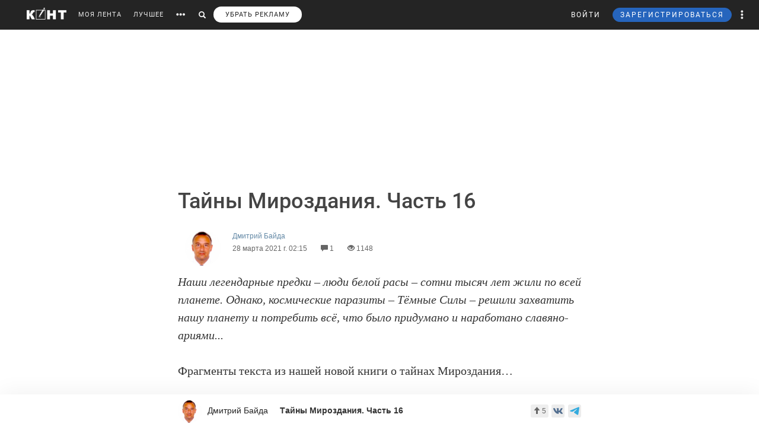

--- FILE ---
content_type: text/html; charset=UTF-8
request_url: https://cont.ws/@dbaida/1951807
body_size: 103609
content:
<html lang="ru">
<head>
    <meta http-equiv="Content-Type" content="text/html; charset=UTF-8">
    <meta name="viewport" content="width=device-width, initial-scale=1.0, maximum-scale=1">
    <meta http-equiv="X-UA-Compatible" content="ie=edge">

    <style>html{font-family:sans-serif;-ms-text-size-adjust:100%;-webkit-text-size-adjust:100%}body{margin:0}article,figure,header,main,nav{display:block}a{background-color:transparent}strong{font-weight:700}small{font-size:80%}img{border:0}figure{margin:1em 40px}button,input{color:inherit;font:inherit;margin:0;outline:none}button{overflow:visible}button{text-transform:none}button{-webkit-appearance:button}button::-moz-focus-inner,input::-moz-focus-inner{border:0;padding:0}input{line-height:normal}input[type="search"]{-webkit-appearance:textfield;-webkit-box-sizing:content-box;-moz-box-sizing:content-box;box-sizing:content-box}input[type="search"]::-webkit-search-cancel-button,input[type="search"]::-webkit-search-decoration{-webkit-appearance:none}@font-face{font-family:'Glyphicons Halflings';font-display: swap;src:url(/bootstrap/fonts/glyphicons-halflings-regular.eot);src:url(/bootstrap/fonts/glyphicons-halflings-regular.eot?#iefix) format('embedded-opentype'),url(/bootstrap/fonts/glyphicons-halflings-regular.woff2) format('woff2'),url(/bootstrap/fonts/glyphicons-halflings-regular.woff) format('woff'),url(/bootstrap/fonts/glyphicons-halflings-regular.ttf) format('truetype'),url(/bootstrap/fonts/glyphicons-halflings-regular.svg#glyphicons_halflingsregular) format('svg')}.glyphicon{position:relative;top:1px;display:inline-block;font-family:'Glyphicons Halflings';font-style:normal;font-weight:400;line-height:1;-webkit-font-smoothing:antialiased;-moz-osx-font-smoothing:grayscale}.glyphicon-search:before{content:"\e003"}.glyphicon-eye-open:before{content:"\e105"}.glyphicon-comment:before{content:"\e111"}.glyphicon-option-horizontal:before{content:"\e234"}.glyphicon-option-vertical:before{content:"\e235"}*{-webkit-box-sizing:border-box;-moz-box-sizing:border-box;box-sizing:border-box}*:before,*:after{-webkit-box-sizing:border-box;-moz-box-sizing:border-box;box-sizing:border-box}html{font-size:10px}body{font-family:"Helvetica Neue",Helvetica,Arial,sans-serif;font-size:14px;line-height:1.42857143;color:#333;background-color:#fff}input,button{font-family:inherit;font-size:inherit;line-height:inherit}a{color:#428bca;text-decoration:none}figure{margin:0}img{vertical-align:middle}h1,h2,h5{font-family:inherit;font-weight:500;line-height:1.1;color:inherit}h1,h2{margin-top:20px;margin-bottom:10px}h5{margin-top:10px;margin-bottom:10px}h2{font-size:30px}h5{font-size:14px}p{margin:0 0 10px}small{font-size:85%}ul{margin-top:0;margin-bottom:10px}ul ul{margin-bottom:0}.list-unstyled{padding-left:0;list-style:none}.list-inline{padding-left:0;list-style:none;margin-left:-5px}.list-inline>li{display:inline-block;padding-left:5px;padding-right:5px}.row{margin-left:-15px;margin-right:-15px}.col-xs-3{position:relative;min-height:1px;padding-left:15px;padding-right:15px}.col-xs-3{float:left}.col-xs-3{width:25%}input[type="search"]{-webkit-box-sizing:border-box;-moz-box-sizing:border-box;box-sizing:border-box}.form-control{display:block;width:100%;height:34px;padding:6px 12px;font-size:14px;line-height:1.42857143;color:#555;background-color:#fff;background-image:none;border:1px solid #ccc;border-radius:4px;-webkit-box-shadow:inset 0 1px 1px rgba(0,0,0,.075);box-shadow:inset 0 1px 1px rgba(0,0,0,.075)}.form-control::-moz-placeholder{color:#999;opacity:1}.form-control:-ms-input-placeholder{color:#999}.form-control::-webkit-input-placeholder{color:#999}input[type="search"]{-webkit-appearance:none}.btn{display:inline-block;margin-bottom:0;font-weight:400;text-align:center;vertical-align:middle;-ms-touch-action:manipulation;touch-action:manipulation;background-image:none;border:1px solid transparent;white-space:nowrap;padding:6px 12px;font-size:14px;line-height:1.42857143;border-radius:4px;outline:none!important}.btn-primary{color:#fff;background-color:#326891;border-color:#1a4870}.btn-sm{padding:5px 10px;font-size:12px;line-height:1.5;border-radius:3px}.dropdown-menu{position:absolute;top:100%;left:0;z-index:1000;display:none;float:left;min-width:160px;padding:5px 0;margin:5px 0 0;list-style:none;font-size:14px;text-align:left;background-color:#fff;border-radius:4px;-webkit-box-shadow:1px 1px 40px 0 rgba(0,0,0,.2);box-shadow:1px 1px 40px 0 rgba(0,0,0,.2);-webkit-background-clip:padding-box;background-clip:padding-box}.dropdown-menu .divider{height:1px;margin:9px 0;overflow:hidden;background-color:#e5e5e5}.dropdown-menu>li>a{display:block;padding:3px 20px;clear:both;font-weight:400;line-height:1.42857143;color:#333;white-space:nowrap}.ad:empty::after{content:"Реклама";font-size:18px;letter-spacing:.1em;color:rgba(0,0,0,.54);background:#f9f9f9;width:100%;height:250px;display:-webkit-box;display:-webkit-flex;display:-ms-flexbox;display:flex;-webkit-box-align:center;-webkit-align-items:center;-ms-flex-align:center;align-items:center;-webkit-box-pack:center;-webkit-justify-content:center;-ms-flex-pack:center;justify-content:center}.ad.--full-width{width:100%}.ad.--top{min-height:250px}@media screen and (min-width:900px){.ad.--top{min-height:290px}}.media{margin-top:10px}.post-special .post .article2 .medium-insert-images-center img{max-width: 680px;color: black;}.media:first-child{margin-top:0}.media,.media-body{zoom:1;overflow:hidden}.media-body{width:10000px}.media-left{padding-right:10px}.media-left,.media-body{display:table-cell;vertical-align:top}.row:before,.row:after{content:" ";display:table}.row:after{clear:both}.pull-left{float:left!important}@-ms-viewport{width:device-width}.visible-xs-block,.visible-sm-block{display:none!important}@media (max-width:767px){.visible-xs-block{display:block!important}}@media (min-width:768px) and (max-width:991px){.visible-sm-block{display:block!important}}@media (max-width:767px){.hidden-xs{display:none!important}}@media (min-width:768px) and (max-width:991px){.hidden-sm{display:none!important}}html,body,div,form,h1,h2,h5,p,ul,li,button,a,br,i,img,small,span,strong{margin:0;padding:0;outline:none}html,body{height:100%}body{font:17px/125% Arial;padding:50px 0 0 0;margin:0;-webkit-font-smoothing:subpixel-antialiased}input{outline:none}input:-webkit-autofill{-webkit-box-shadow:inset 0 0 0 50px #fff!important;border:solid 1px #a9a9a9}p{margin-bottom:20px}a{color:#6288a5}a:link{text-decoration:none}h1{font-family:"Helvetica Neue",Helvetica,sans-serif;display:inline;margin:10px 0 20px 0;font-weight:500;color:#444}.post-special-header h1{font-size:48px;line-height:64px;margin:40px 0}@media screen and (min-width:900px){.post-special-header h1{font-size:30px;line-height:40px}}h2{color:#737374;margin:0 0 20px 0;font:normal 24px 'Arial'}h5{font:300 14px 'Arial';text-transform:uppercase;margin-bottom:10px}.header{width:1190px;margin:0 auto;height:50px;line-height:50px;color:#fff;font-size:11px;font-family:"Helvetica Neue",Helvetica,sans-serif}#headline{position:fixed;top:0;z-index:998;background-color:#242424;width:100%}@media (max-width:768px){#headline{position:absolute}}.header_menu{position:relative}.header_menu_more{z-index:999;width:100%;background:#ededee;color:#333;position:absolute;top:50px;left:0;line-height:normal;padding:40px 0}.header_menu_more a{color:#000!important;font-size:14px;line-height:1.5}.header_menu_more ul.list-inline{margin-bottom:20px;margin:0 0 20px -5px}.header_menu_more ul.list-inline li{padding-right:0}.header_menu_more ul.list-inline .item{border:solid 1px #000;padding:10px;font-size:12px;text-align:center}.header_menu_more ul.list-inline .item strong{display:block}.header_menu_more__clusters a{line-height:normal;display:block;font-size:14px}.search{background:#242424;padding:8px 10px;position:absolute;top:0;right:32px;bottom:0;left:-10px;display:none}.search form input{background:#333;border:none;border-radius:0;color:#fff;box-shadow:none!important}.search form button{padding:8px 12px;top:-8px;border:none}.search form button span,#search_link button span{font-size:12px}#search_link button,#more_link button{background:transparent;border:none;padding:0 10px;height:100%}#more_link button span{margin-bottom:0}.header_menu_right{position:absolute;right:10px;font-size:12px}.header_menu_right ul.list-inline li{padding:0}.header_menu_right ul.list-inline li a{padding:0 10px;display:block;height:100%}.header_menu_right .dropdown-menu{margin:5px 0 0}.header_menu_right .dropdown-menu>li>a{padding:8px 20px!important}.header_menu_right__more a.dropdown-toggle{display:block;padding:0 10px}.header_menu_right__more .dropdown-menu{left:auto;right:0}a.header_menu_right__user{letter-spacing:1px}.header_menu_right__bars{display:none!important}.header_menu_right__bars button{background:transparent;border:none;padding:0 10px}.header_menu_right__bars i{font-size:16px;position:relative;top:1px}@media (max-width:767px){.header_menu_right__bars{display:inline-block!important}}.logo{position:absolute;left:20px;display:inline-block;margin:13px 20px 0 0}.logo img{height:20px;float:left}.header a{color:#fff;color:rgba(255,255,255,.9);text-decoration:none}.header span{display:inline-block;font-size:16px;vertical-align:middle;margin-bottom:4px}.content{width:1190px;margin:20px auto}.post{width:860px;float:left}.post h2{font-size:20px;line-height:30px;font-weight:700;color:inherit;font-family:inherit}.article2 img{display:block;margin-bottom:20px;max-width:680px;height:auto!important}.sidebar{width:300px;float:right}.author-bar{color:#666;margin-bottom:15px;font-size:12px;font-weight:300}.author-bar a{font-weight:400}.author-bar span{margin-left:20px}@media (max-width:768px){.author-bar span{margin-left:12px}}.article2{position:relative;padding-left:180px;min-height:500px;font:normal 20px/30px Georgia}img.ava40{width:40px;height:40px;margin-right:10px;vertical-align:middle;border-radius:50%}figure{font-size:12px;font-style:italic;color:#aaa}button.login,a.m_login{background:none;border:none;letter-spacing:2px;margin-right:20px}a.m_login{margin-right:0}@media screen and (max-width:786px){button.login{display:none}a.m_login{display:inline-block}}.bl{background-color:#6288a5;border:solid 1px #6288a5;padding:5px 12px;border-radius:3px;line-height:1;letter-spacing:2px}@media screen and (max-width:786px){button.newreg{display:none}}.header_menu .list-inline{margin-left:-10px}.header_menu .list-inline>li{padding:0}.header_menu .list-inline>li a{display:block;padding:0 10px}.header_menu a{position:relative;letter-spacing:1px;text-decoration:none}a.m_author{display:block;max-width:80%;font-weight:400;position:relative}a.m_author figure{position:relative}.m_author img{float:left}span.m_first{margin-left:0}@media only screen and (max-width:1420px){.logo{position:static;float:left}}@media only screen and (max-width:900px){.sidebar{display:none}body{padding-top:50px}.content{width:100%}.content{width:100%;padding:0 10px;margin-bottom:0}.article2{padding-left:10px;padding-right:10px}.header{width:100%}.post{width:100%;overflow:hidden}.logo{position:absolute;left:20px}.header_menu{margin-top:50px;margin-left:10px}.article2 img{max-width:100%!important}}@media only screen and (max-height:786px){.article2{font:normal 18px/26px Georgia}}.sidebar_prv{margin-bottom:20px}.sidebar_prv a{font:500 14px 'Arial';color:#444}.sidebar_author{margin:0;position:relative;font-size:12px;padding-top:7px;color:#666;margin-bottom:15px;font-weight:300}.sidebar h5{margin-bottom:20px;font:500 14px 'Arial';color:rgba(0,0,0,.54)}.sidebar_author-comment{position:absolute;left:85%}figure img.ava40{width:40px;height:40px;margin-right:10px;vertical-align:middle;border-radius:50%}.m_author img{float:left}.comment-item__vote .liked-user-list{position:absolute;right:0;bottom:27px;-webkit-border-radius:4px;border-radius:4px;padding:10px;background:#fff;-webkit-box-shadow:1px 1px 40px 0 rgba(0,0,0,.15);box-shadow:1px 1px 40px 0 rgba(0,0,0,.15);overflow:hidden;width:220px}.comment-item__vote .liked-user-list:before,.comment-item__vote .liked-user-list__arrow{right:12px;border-width:5px 4px 0;border-color:#fff transparent transparent;position:absolute;border-style:solid}.comment-item__vote .liked-user-list:before{display:block;content:'';bottom:-5px;width:0;height:0}.comment-item__vote .liked-user-list p{margin:0 0 5px 5px;white-space:nowrap}.comment-item .comment-attachments{margin-bottom:10px}.comment-item__vote .liked-user-list p a{color:#222}.comment-item__vote .liked-user-list__body{display:-webkit-box;display:-webkit-flex;display:-ms-flexbox;display:flex;-webkit-box-pack:start;-webkit-justify-content:flex-start;-ms-flex-pack:start;justify-content:flex-start;overflow-x:hidden;width:200px}.comment-item__vote .liked-user-list__body a{padding:0 5px}.comment-item__vote .liked-user-list__body a img{width:30px;height:30px;-webkit-border-radius:50%;border-radius:50%}.comment-item__vote .liked-user-list__arrow{bottom:22px;width:0;height:0}.privacy-settings-link{font-size:12px}.post-special-header{margin-top:20px!important;margin-bottom:20px!important;position:relative}.post-special-header .author-bar{max-width:680px;margin:30px auto;position:relative;left:12px}.article2,.post-special .post .article2{font:400 20px/30px Georgia;color:rgba(0,0,0,.8)}.post-special-header .author-bar .ava40{width:60px;height:60px}.post-special-header .author-bar #p-author,.post-special-header .author-bar #p-date{margin-left:10px}.post-special-header .post-title{max-width:680px;margin:20px auto}.post-special{position:relative;max-width:1190px;width:inherit}.post-special .post{width:100%;float:none;margin:0 auto}.post-special .post .article2{padding-left:0;min-height:inherit}.post-special .post .article2 h2{max-width:680px;margin-left:auto;margin-right:auto}.post-special .post .article2 img{margin-left:auto;margin-right:auto;max-width:1050px}.post-special .post .article2 p{max-width:680px;margin:0 auto 30px}.post-special .post .article2 p img{max-width:100%}.post-special .post .post_meta__buttons .liked-user-list{right:0}.post-special .post .post_meta__buttons .liked-user-list__arrow{left:27px;right:0}.sidebar--post{position:absolute;right:-70px;top:20px;width:220px;z-index:2}.sidebar_author-comment{width:50px}.header_menu_more{z-index:999;width:100%;background:#ededee;color:#333;position:absolute;top:50px;left:0;line-height:normal;padding:40px 0}.header_menu_more__title{font-size:14px;line-height:normal;text-transform:uppercase;letter-spacing:1px;font-family:"Helvetica Neue",Helvetica,sans-serif;margin-bottom:10px;font-weight:500;color:#444}@media screen and (max-width:1385px){.sidebar--post{display:none}}</style>

    <title>Тайны Мироздания. Часть 16 - Дмитрий Байда — КОНТ</title><meta name="description" content="Наши легендарные предки – люди белой расы – сотни тысяч лет жили по всей планете. Однако, космические паразиты – Тёмные Силы – решили захватить нашу планету и потребить всё, что было придумано и нараб | Тайны Мироздания. Часть 16 |Автор Дмитрий Байда. Больше статей автора читать на сайте."><meta property="og:image" content="http://cont.ws/uploads/posts/1951807.jpg"><meta property="og:title" content="Тайны Мироздания. Часть 16 - Дмитрий Байда — КОНТ"><meta property="og:description" content="Наши легендарные предки – люди белой расы – сотни тысяч лет жили по всей планете. Однако, космические паразиты – Тёмные Силы – решили захватить нашу планету и потребить всё, что было придумано и нараб | Тайны Мироздания. Часть 16 |Автор Дмитрий Байда. Больше статей автора читать на сайте."><meta property="og:url" content="https://cont.ws/@dbaida/1951807"><meta property="og:type" content="article">
    <link href="/bootstrap/css/bootstrap.css?ver=1" rel="stylesheet" media="none" onload="if(media!='all')media='all'"><link rel="stylesheet" href="/bootstrap/css/bootstrap.css?ver=1"><link href="/style.css?ver=2" rel="stylesheet" media="none" onload="if(media!='all')media='all'"><link rel="stylesheet" href="/style.css?ver=2"><link href="/css/temp/style.css?ver=1" rel="stylesheet" media="none" onload="if(media!='all')media='all'"><link rel="stylesheet" href="/css/temp/style.css?ver=1"><link href="/dist/css/main.css?ver=2" rel="stylesheet" media="none" onload="if(media!='all')media='all'"><link rel="stylesheet" href="/dist/css/main.css?ver=2"><link href="/messages/css/emojify.css?ver=1" rel="stylesheet" media="none" onload="if(media!='all')media='all'"><link rel="stylesheet" href="/messages/css/emojify.css?ver=1"><link href="/dist/css/justifiedGallery.min.css?ver=1" rel="stylesheet" media="none" onload="if(media!='all')media='all'"><link rel="stylesheet" href="/dist/css/justifiedGallery.min.css?ver=1"><link href="https://maxcdn.bootstrapcdn.com/font-awesome/4.5.0/css/font-awesome.min.css?ver=1" rel="stylesheet" media="none" onload="if(media!='all')media='all'"><link rel="stylesheet" href="https://maxcdn.bootstrapcdn.com/font-awesome/4.5.0/css/font-awesome.min.css?ver=1"><link href="https://use.fontawesome.com/releases/v5.8.1/css/all.css?ver=1" rel="stylesheet" media="none" onload="if(media!='all')media='all'"><link rel="stylesheet" href="https://use.fontawesome.com/releases/v5.8.1/css/all.css?ver=1"><link href="/dist/fonts/Roboto/Roboto.css?ver=1" rel="stylesheet" media="none" onload="if(media!='all')media='all'"><link rel="stylesheet" href="/dist/fonts/Roboto/Roboto.css?ver=1"><link href="/dist/css/likely.css" rel="stylesheet" media="none" onload="if(media!='all')media='all'"><link rel="stylesheet" href="/dist/css/likely.css">    <script type="text/javascript" src="https://code.jquery.com/jquery-1.12.4.min.js"></script>
        <script src="https://cdn.adfinity.pro/code/cont.ws/adfinity.js" charset="utf-8" async></script>
    <script src='https://www.google.com/recaptcha/api.js'></script>
    <script>
        window.Ya || (window.Ya = {});
        window.yaContextCb = window.yaContextCb || [];
        window.Ya.adfoxCode || (window.Ya.adfoxCode = {});
        window.Ya.adfoxCode.hbCallbacks || (window.Ya.adfoxCode.hbCallbacks = []);
    </script>
    <script src="https://yandex.ru/ads/system/context.js" async></script>
    <link rel="preconnect" href="https://ads.betweendigital.com" crossorigin>

   
</head>
<body>
    <script class='lxGc' type='text/javascript'> ((lxGc=window.lxGc||{'s':{},'b':0})['s']['_229225']=lxGc['s']['_229225']||{'b':{}})['b']['_726605']={'i':lxGc.b++}; </script><script async type='text/javascript' src='//s.advscdn.com/t/229225/360_light.js'></script>
<script class='__lxGc__' type='text/javascript'>
((__lxGc__=window.__lxGc__||{'s':{},'b':0})['s']['_229225']=__lxGc__['s']['_229225']||{'b':{}})['b']['_727241']={'i':__lxGc__.b++};
</script>    
            <div id="headline">

            
                <div class="header">
                    <a href="https://cont.ws/" class="logo">
                        <img src="https://cont.ws/images/logo.png" alt="КОНТ">
                    </a>
                    
            <div  id="header_menu" class="header_menu pull-left hidden-xs">
                <nav>
                    <ul class="list-inline">
                        <li><a href="https://cont.ws/">МОЯ ЛЕНТА</a>
        
                        <li><a href="https://cont.ws/best">ЛУЧШЕЕ</a>
        
                        <li id="more_link"><button type="button"><span class="glyphicon glyphicon-option-horizontal" aria-hidden="true"></span></button></li>
                        <li id="search_link"><button type="button"><span class="glyphicon glyphicon-search" aria-hidden="true"></span></button></li>
                        <li><a class="remove-fftv-link" href="https://cont.ws/shop">УБРАТЬ РЕКЛАМУ</a></li>
                    </ul>
                </nav>
                
                
            <div class="search">
                <form action="https://cont.ws/search" method="post">
                    <div class="input-group">
                        <input id="" type="search" class="form-control" name="s" 
                        placeholder="Введите ключевое слово...">
                        <div class="input-group-btn">
                            <button style=" top: 0;" type="submit" class="btn btn-primary btn-sm"><span class="glyphicon glyphicon-search" aria-hidden="true"></span></button>
                        </div>
                    </div>
                </form>
            </div>
        
            </div>
        
                    
                    
            <div class="header_menu_more" style="display: none">
                <div class="content">
                    <div class="row">
                    <div class="col-xs-3">
                      <div class="header_menu_more__title">Котировки</div>
                      </div>
                    <div class="col-xs-9">
                      <div class="header_menu_more__title">Кластеры</div>
                    </div>

                        <div class="col-xs-3">
                          
                            <ul class="list-inline">
                                <li>
                                    <div class="item">USD<strong>77.82</strong></div>
                                </li>
                                <li>
                                    <div class="item">EUR<strong>91.20</strong></div>
                                </li>
                                <li>
                                    <div class="item">Нефть<strong>73.633125222</strong></div>
                                </li>
                            </ul>
                            
                            <div class="header_menu_more__title">Общие ссылки</div>
                            <ul class="list-unstyled">
                                <li><a href="https://cont.ws/lenta-article">Все статьи</a></li>
                                <li><a href="https://cont.ws/original-feed">Авторские статьи</a></li>  
                            </ul>
                        </div>
                        
                        
                <div class="col-xs-3">
                    <div class="header_menu_more__clusters">
                        
            <a class="media" href="https://cont.ws/clusters/geopoliticy">
                <div class="media-left">
                    <img src="/images/clusters/cluster_1.png" alt="" width="50" height="30">
                </div>
                <div class="media-body">
                    Геополитика<br>
                    <small>Большая политика, экономика и другое</small>
                </div>
            </a>
        
            <a class="media" href="https://cont.ws/clusters/science">
                <div class="media-left">
                    <img src="/images/clusters/cluster_2.png" alt="" width="50" height="30">
                </div>
                <div class="media-body">
                    Край будущего<br>
                    <small>Наука, космос, технологии</small>
                </div>
            </a>
        
            <a class="media" href="https://cont.ws/clusters/motor">
                <div class="media-left">
                    <img src="/images/clusters/cluster_3.png" alt="" width="50" height="30">
                </div>
                <div class="media-body">
                    Мотор<br>
                    <small>Авто и мото</small>
                </div>
            </a>
        
            <a class="media" href="https://cont.ws/clusters/history">
                <div class="media-left">
                    <img src="/images/clusters/cluster_4.png" alt="" width="50" height="30">
                </div>
                <div class="media-body">
                    История<br>
                    <small>Официальная и альтернативная</small>
                </div>
            </a>
        
                    </div>
                </div>
            
                <div class="col-xs-3">
                    <div class="header_menu_more__clusters">
                        
            <a class="media" href="https://cont.ws/clusters/military">
                <div class="media-left">
                    <img src="/images/clusters/cluster_5.png" alt="" width="50" height="30">
                </div>
                <div class="media-body">
                    Ратное дело<br>
                    <small>Армия, вооружение, техника</small>
                </div>
            </a>
        
            <a class="media" href="https://cont.ws/clusters/social">
                <div class="media-left">
                    <img src="/images/clusters/cluster_8.png" alt="" width="50" height="30">
                </div>
                <div class="media-body">
                    Социум<br>
                    <small>Местная политика, жизнь</small>
                </div>
            </a>
        
            <a class="media" href="https://cont.ws/clusters/sport">
                <div class="media-left">
                    <img src="/images/clusters/cluster_9.png" alt="" width="50" height="30">
                </div>
                <div class="media-body">
                    Спорт<br>
                    <small>Спорт, спорт, спорт</small>
                </div>
            </a>
        
            <a class="media" href="https://cont.ws/clusters/psychology ">
                <div class="media-left">
                    <img src="/images/clusters/cluster_10.png" alt="" width="50" height="30">
                </div>
                <div class="media-body">
                    Психология<br>
                    <small>Отношения, проблемы, общество</small>
                </div>
            </a>
        
                    </div>
                </div>
            
                <div class="col-xs-3">
                    <div class="header_menu_more__clusters">
                        
            <a class="media" href="https://cont.ws/clusters/kti">
                <div class="media-left">
                    <img src="/images/clusters/cluster_11.png" alt="" width="50" height="30">
                </div>
                <div class="media-body">
                    К.Т.И.<br>
                    <small>Креатив, творчество и искусство</small>
                </div>
            </a>
        
            <a class="media" href="https://cont.ws/clusters/travel">
                <div class="media-left">
                    <img src="/images/clusters/cluster_12.png" alt="" width="50" height="30">
                </div>
                <div class="media-body">
                    Путешествие<br>
                    <small>О больших и малых путешествиях</small>
                </div>
            </a>
        
            <a class="media" href="https://cont.ws/clusters/health">
                <div class="media-left">
                    <img src="/images/clusters/cluster_13.png" alt="" width="50" height="30">
                </div>
                <div class="media-body">
                    Здоровье<br>
                    <small>Лечение, физкультура и прочее</small>
                </div>
            </a>
        
            <a class="media" href="https://cont.ws/clusters/literature">
                <div class="media-left">
                    <img src="/images/clusters/cluster_14.png" alt="" width="50" height="30">
                </div>
                <div class="media-body">
                    Литература<br>
                    <small>Проза, стихи, рассказы и прочее</small>
                </div>
            </a>
        
                    </div>
                </div>
            
                        
                    </div>
                </div>
            </div>
        
                    
                    
            <div class="header_menu_right">
            
            
<!-- Auth Modal -->
<div class="modal fade" id="authModal" tabindex="-1" role="dialog" style="display: none">
  <div class="modal-dialog" role="document">
    <div class="modal-content">
      <div class="modal-header">
        <button type="button" class="close" data-dismiss="modal" aria-label="Close"><span aria-hidden="true">&times;</span></button>
      </div>


      <div id="authModalContainer">
      <div id="email-body" class="modal-body">


        	<div class="modalLogo">
        		<img src="/images/cont-logo.png" alt="КОНТ" width="110" height="26" />
        	</div>

	        <div class="form-group">
	        	<p> Введите данные, указанные при регистрации</p>
	        	<section style="margin-bottom:5px;">

						<input id="enter-login" type="text" name="text-893" placeholder="Логин или e-mail" value="" size="40" class="form-control text-center input-md" id="feedbackModalYourName" aria-required="true" aria-invalid="false">

				</section>

				<section>
					<div class="form-group">
						<input id="enter-pass" type="password" name="text-893" placeholder="Пароль" value="" size="40" class="form-control text-center input-md" id="feedbackModalYourName" aria-required="true" aria-invalid="false">
					</div>
				</section>

			</div>
				<section style="margin-bottom:40px">
					<button id="enter_button" type="button" class="btn btn-default btn-md btn-block">Войти</button>
					<div style="color: #b60000;" id="error-enter"></div>
				</section>

	      <p>Или авторизируйтесь через соцсети</p>
	      <div class=" social-icons">
	      		<section>
				<a href="https://oauth.yandex.ru/authorize?response_type=code&amp;client_id=e8307a764e8a41559ce305f41f89783c&amp;device_id=00b5f447-8020-4a19-899d-21cb977e3c96&amp;redirect_uri=https://cont.ws/auth_yandex_n.php" style="
    padding: 0px;
"><img src="https://yastatic.net/s3/doc-binary/freeze/ru/id/ef02983781dca0759776faeb1578e8d3f8d2b652.svg" <="" img=""></a>
		      		<a href="https://cont.ws/0x171qa483/api/oauth/vk" class="vk-icon"><i class="fab fa-vk"></i> Войти через VK ID</a>
	  			<a href="https://cont.ws/0x171qa483/api/oauth/ok" class="odnoklassniki-icon" ><i class="fab fa-odnoklassniki-square"></i> Войти через OK</a>

	      		</section>
	      </div>
      </div>


       <div class="modal-footer">

	      <p>Если вы еще не регистрировались на сайте и у вас нет учетной записи в социальных сетях, вы можете <button type="button" data-dismiss="modal" data-toggle="modal" data-target="#registrationModal">зарегистрироваться</button>.</p>
      </div>

      </div>

    </div>
  </div>
</div>

<!-- Registration Modal -->
<div class="modal fade" id="registrationModal" tabindex="-1" role="dialog" style="display: none">
  <div class="modal-dialog" role="document">
    <div class="modal-content">

      <div class="modal-header">
        <button type="button" class="close" data-dismiss="modal" aria-label="Закрыть"><span aria-hidden="true">&times;</span></button>
      </div>


      <div id="registrationModalContainer">

      <div id="email-body" class="modal-body">



        	<div class="modalLogo">
        		<img src="/images/cont-logo.png" alt="" width="110" height="26" />
        	</div>

            <div class="reg-container">
			<div id="reg-by-email">

    			<section style="margin-bottom:40px;display: none" id="captcha-field">
    				<div class='g-recaptcha' data-sitekey='6LdKYxUTAAAAAO095-PjZUWhnP4vELdiPY33qCQe'></div>
    				<button id="continue-button" type="button" class="btn btn-default btn-md btn-block">Продолжить</button>
    			</section>


                <div id="email-field">
    	        <div class="form-group">

    				<label for="feedbackModalYourName">Введите адрес своей эл. почты</label>
    				<section>
    					<input id="email-reg" type="text" name="text-893" size="40" class="form-control input-md" id="feedbackModalYourName" aria-required="true" aria-invalid="false">
    				</section>
    			</div>
                <div style=" text-align: center; width: 300px; margin: 0 auto 15px;">
    				<input id="personal-data-checkbox" type="checkbox" style="vertical-align: middle; margin: 0 10px 0 0;">
					<label for="personal-data-checkbox" style="color: #000;font-size: 12px;display: inline;">Даю согласие на обработку моих персональных данных, а именно моего электронного адреса</label>
  				</div>
    				<section style="margin-bottom:40px">
    					<button id="email-reg-button" type="button" class="btn btn-default btn-md btn-block">Зарегистрироваться</button>
    					<div style="color: #b60000" id="error-reg"></div>
    				</section>
    			</div>
            </div>

			</div>

	      <p>Или авторизируйтесь через соцсети</p>
	      <div id="soc-auth" class=" social-icons">
	      		<section>
		      		<a href="http://oauth.vk.com/authorize?client_id=5168741&display=page&redirect_uri=https://cont.ws/vk_auth.php&scope=email&response_type=code" class="vk-icon"><i class="fab fa-vk"></i> Войти через ВКонтакте</a>
			      <!--	<a href="https://www.facebook.com/dialog/oauth?client_id=397527567054344&redirect_uri=https://cont.ws/fb.php&response_type=code&scope=email&auth_type=rerequest" class="facebook-icon"><i class="fab fa-facebook-square"></i> Войти через Facebook</a>-->
			      	<!--<a href="<?=getTwitterLink()?>" class="twitter-icon"><i class="fa fa-twitter fa-fw"></i> Войти через Twitter</a> -->
					<div data-ulogin="display=buttons;fields=first_name,last_name;optional=email,photo;redirect_uri=https%3A%2F%2Fcont.ws%2Fvk.php">
						<a href="#" class="odnoklassniki-icon" data-uloginbutton="odnoklassniki"><i class="fab fa-odnoklassniki-square"></i> Войти через Одноклассники</a>
					</div>
	      		</section>
	      </div>
      </div>


      <div class="modal-footer">
	      <p>Если вы уже зарегистрированы на Конте, то вам необходимо <button type="button" data-dismiss="modal" data-toggle="modal" data-target="#authModal">войти</button> в свой аккаунт.</p>
	      <p>Регистрируясь на Конте, вы присоединяетесь к десяткам тысяч авторов, писателей и читателей, теоретиков и практиков, профессионалов и любителей. Вы получаете возможность делиться своими идеями, мыслями, фантазиями с огромной аудиторией. Ведь хорошая статья заслуживает большой аудитории.</p>
          <p>Регистрируясь на Конте вы принимаете <a href="https://cont.ws/agreement">Пользовательское соглашение.</a></p>
      </div>


      </div>

    </div>
  </div>
</div>

            
	            <ul class="list-inline">
	                <li>
                        <button id="top-login" class="login hidden-sm hidden-xs" data-toggle="modal" data-target="#authModal">ВОЙТИ</button>
                        <a class="header_menu_right__user visible-sm-block visible-xs-block m_login" href="https://cont.ws/login">ВХОД</a>
                    </li>
                    <li>
                        <button id="top-newreg" class="newreg bl hidden-sm hidden-xs" data-toggle="modal" data-target="#registrationModal">ЗАРЕГИСТРИРОВАТЬСЯ</button>
                        <a class="header_menu_right__user visible-sm-block visible-xs-block" href="https://cont.ws/signup">РЕГИСТРАЦИЯ</a>
                    </li>   
                    
                    
            <li class="header_menu_right__more hidden-xs">
                <a href="#" class="dropdown-toggle" data-toggle="dropdown" role="button" aria-haspopup="true" aria-expanded="false">
                    <span class="glyphicon glyphicon-option-vertical" aria-hidden="true"></span>
                    <div class="box_arrow_header_menu box_more">
                        <div class="arrow_header_menu"></div>
                    </div>
                </a>
                
                <ul class="dropdown-menu">
                    <li><a href="https://cont.ws/about">О проекте</a></li>
                    <li><a href="https://leffet.cont.ws/">Блог</a></li>
                    <li><a href="https://cont.ws/agreement">Соглашение</a></li>
                    <li><a href="https://cont.ws/top">Рейтинг</a></li>
                    <li><a href="https://cont.ws/help">Помощь</a></li>
                    <li role="separator" class="divider"></li>
                    <li><a href="https://vk.com/continentalist" target="_blank"><i class="fab fa-vk fa-fw"></i> Вконтакте</a></li>
                    <li><a href="http://ok.ru/rucontinental" target="_blank"><i class="fab fa-odnoklassniki fa-fw"></i> Одноклассники</a></li>
                    <li role="separator" class="divider"></li>
                    <li><a href="#" class="privacy-settings-link" onclick="if(window.__lxG__consent__ !== undefined) {window.__lxG__consent__.showConsent()} else {alert('This function only for users from European Economic Area (EEA)')}; return false">Change privacy settings
                    </a></li>
    
                </ul>
            </li>
            <li class="header_menu_right__bars">
                <button type="button"  data-toggle="offcanvas" data-target=".navmenu" data-canvas="body"><i class="fa fa-bars" aria-hidden="true"></i></button>
            </li>   
                  
	            </ul>
            </div><script>
var subRegAuthorID = 1;
var regPostID;
var regfrombm = 0;

$(document).ready(function() {
	var enterButton = function() {
		$.ajax({
			type: "POST",
			global: false,
			url: "/ajax.php",
			data: ({
				type: 2,
				login: $('#enter-login').val(),
				pass: $('#enter-pass').val()
			}),
			dataType: "html",
			success: function(data) {
				 
				 if(data=='ok') document.location.href='/profile/';
				 else if(data.indexOf('id') + 1) window.location.href = data;
				 else $('#error-enter').html(data);
			}
		});
	}

	var emailRegButton = function() {
        if (!$('#personal-data-checkbox').is(':checked')) {
			$('#error-reg').hide().html("Примите согласие на обработку персональных данных").fadeIn(300);
			return
		}
		$.ajax({
			type: "POST",
			global: false,
			url: "/ajax.php",
			data: ({
				type: 'reg_email',
								email: $('#email-reg').val(),
                sub_reg: subRegAuthorID,
                post_reg: regPostID,
                regfrombm: regfrombm
			}),
			dataType: "html",
			success: function(data) {
				
				if(data=='captcha') {
					$('#email-field').hide();
					$('#captcha-field').fadeIn(300);
				}
				if(data.indexOf('reg') + 1) window.location.href = data;
                else if(data.indexOf('fast_success') + 1) {
                    location.reload();
                }
				else $('#error-reg').hide().html(data).fadeIn(300);
			}
		});
	};

	$("#enter_button").click(enterButton);
	$("#enter-login, #enter-pass").keypress(function(e) {
		if(e.which == 13) enterButton();
	});

	$("#email-reg-button").click(emailRegButton);
	$("#email-reg").keypress(function(e) {
		if(e.which == 13) emailRegButton();
	});

    $('#soc-auth').on('click', 'a', function() {
        console.log('soc auth');

        $.ajax({
			type: "POST",
			global: false,
			url: "/ajax.php",
			data: ({
                type: 'save_post_reg_id',
                postID: regPostID
			})
		});
    });

	$("#continue-button").click(function(event){
		event.preventDefault();
		$.ajax({
			type: "POST",
			global: false,
			url: "/ajax.php",
			data: ({
				captcha: grecaptcha.getResponse(),
								email: $('#email-reg').val(),
                sub_reg: subRegAuthorID,
                post_reg: regPostID,
                regfrombm: regfrombm
			}),
			success: function(data) {
				
				if(data.indexOf('reg') + 1) window.location.href = data //$('#reg-by-email').html('Спасибо. На Вашу почту было отправлено письмо с дальнейшими инструкциями').fadeIn(300);
                else if(data.indexOf('fast_success') + 1) {
                    location.reload();
                }
			}
		});
	});
});
</script>

                </div>
            </div>
            
    
            <div id="top-page-ads" class="ad --full-width --top"></div>
    
    <main class="page-container">
        <div id="R-A-141569-55"></div>
<!-- Yandex.RTB R-A-141569-55 -->
<script>window.yaContextCb.push(()=>{
  Ya.Context.AdvManager.render({
    type: 'fullscreen',    
    platform: 'desktop',
    blockId: 'R-A-141569-55'
  })
})</script>
<div itemscope itemtype="http://schema.org/Article">
    <link itemprop="mainEntityOfPage" href="https://cont.ws/" />
    <meta itemprop="dateModified" content="2021-03-28T02:15:21+03:00">
    <link itemprop="image" href="https://cont.ws/uploads/posts/1951807.jpg">

    
<div class="content post-special-header">
    <div class="sidebar sidebar--post">
    
<div class="sidebar_sticky">
    <h5>ТОП ЗА 3 ДНЯ</h5>
        <div class="sidebar_prv">
        <a href="/@fruct/3196325">«Шестая колонна» в России просыпается: она не может допустить, что страна выйдет из-под контроля Запада</a>
        <div class="sidebar_author">
            pretty            <span class="sidebar_author-comment"><span class="glyphicon glyphicon-comment"></span> 158</span>
        </div>
    </div>
        <div class="sidebar_prv">
        <a href="/@alexandr-rogers/3196386">Дайджест 18 января 2026</a>
        <div class="sidebar_author">
            Александр Роджерс            <span class="sidebar_author-comment"><span class="glyphicon glyphicon-comment"></span> 69</span>
        </div>
    </div>
        <div class="sidebar_prv">
        <a href="/@fruct/3196482">Лекарство ОТ "онижедетей"</a>
        <div class="sidebar_author">
            pretty            <span class="sidebar_author-comment"><span class="glyphicon glyphicon-comment"></span> 135</span>
        </div>
    </div>
        <div class="sidebar_prv">
        <a href="/@fybcbvjd/3196591">Литву придётся уничтожить</a>
        <div class="sidebar_author">
            Виктор Анисимов            <span class="sidebar_author-comment"><span class="glyphicon glyphicon-comment"></span> 160</span>
        </div>
    </div>
        <div class="sidebar_prv">
        <a href="/@Hook/3197549">Потеряли дар речи: Россия устроила разнос американским дипломатам в ООН</a>
        <div class="sidebar_author">
            Hook            <span class="sidebar_author-comment"><span class="glyphicon glyphicon-comment"></span> 91</span>
        </div>
    </div>
    </div>

    <div id="ad-top-sidebar" class="ad --sidebar"></div>
</div>

    <header>
        <div class="post-title">
            <h1 itemprop="headline name">Тайны Мироздания. Часть 16</h1>
        </div>
    </header>

    <div class="author-bar">
    <div itemprop="author" itemscope="" itemtype="http://schema.org/Person">
        <link itemprop="sameAs" href="https://cont.ws/@dbaida" />

        <a href="https://cont.ws/@dbaida" class="m_author">
            <figure>
                                <img itemprop="image"
                    id="p-author-img"
                    src="/uploads/users/4913.jpg"
                    alt="Дмитрий Байда"
                    class="ava40">
            </figure>

            <span id="p-author" itemprop="name">Дмитрий Байда</span>
        </a>

            </div>

    <span id="p-date"
        class="m_first"
        itemprop="datePublished"
        content="2021-03-28T02:15:21+03:00">28 марта 2021 г. 02:15</span>

    <span class="glyphicon glyphicon-comment"></span> 1
    <span class="glyphicon glyphicon-eye-open"></span> 1148</div></div>    <div class="content post-special">
    <div class="post">
        <div class="article2" itemprop="articleBody">
            <article id="main-post"><p class=""><i>Наши легендарные предки – люди белой расы – сотни тысяч лет жили по всей планете. Однако, космические паразиты – Тёмные Силы – решили захватить нашу планету и потребить всё, что было придумано и наработано славяно-ариями...&nbsp; &nbsp; &nbsp; &nbsp; &nbsp; &nbsp; &nbsp; &nbsp; &nbsp; &nbsp;</i> &nbsp; &nbsp; &nbsp; &nbsp;&nbsp;<br /></p><p class="">Фрагменты текста из нашей новой книги о тайнах Мироздания…<br /></p><p><b><i>Авторы – Дмитрий Байда, Елена Любимова</i></b></p><p><a href="https://cont.ws/@dbaida/1106912"  ><b>1 часть</b></a>, <a href="https://cont.ws/@dbaida/1169113"  ><b>2 часть</b></a>, <a href="https://cont.ws/@dbaida/1240998"  ><b>3 часть</b></a>, <a href="https://cont.ws/@dbaida/1271488"  ><b>4 часть</b></a>, <a href="https://cont.ws/@dbaida/1336697"  ><b>5 часть</b></a>, <a href="https://cont.ws/@dbaida/1400397"  ><b>6 часть</b></a>, <a href="http://cont.ws/post/1459013"  ><b>7 часть</b></a>, <a href="https://cont.ws/@dbaida/1511749"  ><b>8 часть</b></a>, <a href="https://cont.ws/@dbaida/1566796"  ><b>9 часть</b></a>, <a href="https://cont.ws/@dbaida/1625155"  ><b>10 часть</b></a>, <a href="https://cont.ws/@dbaida/1681585"  ><b>11 часть</b></a>, <a href="https://cont.ws/@dbaida/1739376"  ><b>12 часть</b></a>, <a href="https://cont.ws/@dbaida/1793080"  ><b>часть 13</b></a>, <a href="https://cont.ws/@dbaida/1841498"  ><b>часть 14</b></a>, <a href="https://cont.ws/@dbaida/1903025"  ><b>часть 15</b></a></p><p>Мы продолжаем публиковать для вас новые материалы из нашей ещё не законченной книги о прошлом нашей Родины, и о других землях, не так давно бывших её окраинами и раньше других попавших под натиск <a href="http://новости.ru-an.info/паразитизм/"  ><b>паразитов</b></a> и их помощников – <a href="http://новости.ru-an.info/иудеи/"  ><b>иудеев</b></a>. </p><p><b>Индия</b> и соседние страны вполне ожидаемо не смогли избежать этой участи и тоже попали под влияние <a href="http://новости.ru-an.info/тёмные-силы/"  ><b>«Тёмных Сил»</b></a>, захвативших нашу планету. Непрошенные гости старались переформатировать население Земли таким образом, чтобы постепенно уничтожить наших предков – <b>русов</b> – истинных хозяев этой планеты, а оставшееся население превратить в безмозглую биомассу, удобную для питания и забав «хозяев». </p><p>Информация об этом только начинает постепенно просачиваться в нашу жизнь, поэтому она пока ещё фрагментарная и требует многочисленных уточнений. Однако, мы не теряем надежду на скорое прояснение реального прошлого, потому что <a href="http://новости.ru-an.info/ночь-сварога/"  ><b>Ночь Сварога</b></a> уже закончилась и Земля начала возвращаться в область пространства, контролируемую <a href="http://новости.ru-an.info/светлые-силы/"  ><b>Светлыми Силами</b></a>…</p><div class="medium-insert-images medium-insert-images-center"><figure>
    <img src="https://cont.ws/uploads/pic/2021/3/%D0%9C%D0%B8%D1%80%D0%BE-00.jpg" alt="" />
        
</figure></div><h4>Скифы в Индии</h4><p>Как следует из всего вышеизложенного в предыдущих статьях об Индии, влияние людей белой расы на население Индии, которое относилось к чёрной расе, не ограничилось двумя Арийскими походами. На протяжении всей её древней истории на полуостров Индостан приходили <b>белые люди с севера</b> и формировали самобытную и неповторимую индийскую цивилизацию, каждый раз вливая свежую кровь в дело рук предыдущих цивилизаторов, напластовывая всё новые слои принесённой с собой культуры, создавая там свои государства с периодичность в 400-600 лет. </p><p>Так, к 6-5 вв. до н.э. в восточный Афганистан и северо-западную Индию пришли <b>саки</b> (среднеазиатские <b>скифы</b>). Об этом учёные знают, но особо не распространяются. Возможно, не хотят, чтобы люди заметили эту периодичность и похожую направленность посещения Индии белыми людьми и, следующий за этим логичный вывод, что <b>арии-цивилизаторы</b> и <b>скифы</b> (саки)-цивилизаторы – по сути один и тот же народ. </p><p>Однако, перемещение саков из Средней Азии в Афганистан и Индию подтверждается археологией. Известный советский иранист и скифолог <b>Грантовский Э.А.</b> (1932-1995) отмечает, что имеются археологические свидетельства пребывания кочевых сакских племён в Восточном Памире в 7-6 вв до н.э. (Э.А. Грантовский «Из истории восточно-иранских племён на границах Индии». 1963). <b>Памир</b>, напомним, – это горная система на юге Средней Азии, на территории Таджикистана, Китая, Афганистана и Индии. </p><p>Эта волна покорения Индии саками-скифами не только освежила элиту индийского общества, но и оказала влияние на религию и культуру. Именно в этот период в Индии зародился <b>буддизм</b>, основателем которого явился принц Сиддхартха Гаутама, нам известный под именем <b>Будда</b> Шаукьямуни, что дословно означает «пробуждённый мудрец из рода Шакья» (санскритск. – Śākya), или попросту <b>сака</b>.</p><div class="medium-insert-images medium-insert-images-center"><figure>
    <img src="https://cont.ws/uploads/pic/2021/3/%D0%9C%D0%B8%D1%80%D0%BE-01.jpg" alt="" />
        
</figure></div><p> </p><p><i>Голова постящегося Сиддхарты. Гандхара (Пакистан)</i></p><p>Здесь стоит отметить, что сакское общество разделялось на три группы: воины, жрецы, и общинники, и каждому сословию соответствовали свои традиционные цвета: воинам – красный, жрецам – белый, общинникам – жёлтый и синий.</p><div class="medium-insert-images medium-insert-images-center"><figure>
    <img src="https://cont.ws/uploads/pic/2021/3/%D0%9C%D0%B8%D1%80%D0%BE-02.jpg" alt="" />
        
</figure></div><p> </p><p><i>Иссыкский золотой катафрактарий. Центральный музей Казахстана</i></p><p>На рисунке изображён, так называемый, Иссыкский золотой человек, найденный в 1969 году в 50 километрах от Алматы (Казахстан), в результате раскопок кургана Иссык, высотой 6 и диаметром 60 м, на берегу реки Иссык. Учёные посчитали, что это парадный доспех сакского царя или царицы. Облачение выполнено из золотой чешуи на кожаной основе и является стилизованным доспехом <b>катафракта</b> (греч. – доспех тяжеловооружённого всадника).</p><p>Так вот, несмотря на тот факт, что в сакском обществе было на одно сословие меньше, чем в индийском, в последнем три высших сословия носили одежду тех же цветов. Брахман (жрец) носил одежду белого цвета. Кшатрий (воин) одевался в красный цвет. Вайшья (земледелец, ремесленник и купец) носил одежду жёлтого цвета. Вряд ли этот факт является простым совпадением.</p><p>Через примерно 4 века, в конце 2, первой половине 1 веков до н.э., племена саков снова пришли в северо-западную Индию. Китайские источники повествуют, что племена <b>«сэ»</b> – так они называли саков (как <b>«ди»</b> – динлинов), столкнулись с племенами юэчжей, которые отступали под натиском гуннов. </p><p>Саки потерпели поражение и повернули на юг, преодолели Памир и Гиндукуш, заселили южные области современного Афганистана, т.н. Сакастан, зашли на территорию современного Пакистана – пошли в Кашмир и Гандхару и в середине I века до н.э. образовали ряд индо-сакских государств. В античных источниках эту территорию называли <b>Индо-Скифией</b>.</p><div class="medium-insert-images medium-insert-images-center"><figure>
    <img src="https://cont.ws/uploads/pic/2021/3/%D0%9C%D0%B8%D1%80%D0%BE-03.jpg" alt="" />
        
</figure></div><p> </p><p><i>Карта Эмануэля Боуэна (Emanuel Bowen), Лондон, 1744 г. «Индия в описаниях всех авторов до 5 века»</i></p><p>Это отображается на карте <b>Эмануэля Боуэна</b> <i>(Emanuel Bowen)</i>, которая называется «Индия в описаниях всех авторов до 5 века» <i>(India, as described by all Authors before the fifth Century)</i>, изданной в Лондоне в 1744 году. Северо-западная часть Индии на ней обозначена как <b>Индо-Скифия</b>, при этом сама Скифия непосредственно с ней граничит на северо-востоке. </p><p>Ещё одно название, вызывающее интерес: страна между Парфией и Паропамисадами – <b>Ария</b> – страна в районе озера Намаскар, которая отождествляется с иранскими провинциями южный Хорасан и Хорасан Резави, а также афганской провинцией Герат.</p><p>Через 5 столетий, во 2-3 вв. н.э. Индия попала под власть <b>кушан</b>. Это те самые <b>юэчжи</b> из китайских источников, а на самом деле <a href="http://www.peshera.org/khrono/khrono-16.html#06"  ><b>тохары</b></a>. </p><div class="medium-insert-images medium-insert-images-center"><figure>
    <img src="https://cont.ws/uploads/pic/2021/3/%D0%9C%D0%B8%D1%80%D0%BE-04.jpg" alt="" />
        
</figure></div><p> </p><p><i>Голова воина юэйджи. Халачаян (Khalchayan), южный Узбекистан. Крашеная глина</i></p><p>Ведь Бактрия, которая была основным ядром империи, называлась <b>Тохаристаном</b>. Тохары постепенно подчинили всю Индо-Скифию и создали огромную Кушанскую империю, которая была соизмерима с Римской, как мы её знаем сегодня, Парфией и Китаем династии Хань.</p><div class="medium-insert-images medium-insert-images-center"><figure>
    <img src="https://cont.ws/uploads/pic/2021/3/%D0%9C%D0%B8%D1%80%D0%BE-05.jpg" alt="" />
        
</figure></div><p> </p><p><i>Кушанская империя</i></p><p>Она просуществовала сравнительно недолго, но оставила огромный след в культуре как Индии, так и всего Востока, и основу её составляли люди <b>белой расы</b>. Ю. Петухов также отмечает, что правящий слой тохарской империи состоял не только из тохаров, но и среднеазиатских <b>скифов – саков</b>. У нас есть редкая возможность посмотреть на их изображения. </p><p>На рисунках <a href="https://peshera.org/khrono/Fotos-19/foto-194.jpg"  ><b>1</b></a>, <a href="https://peshera.org/khrono/Fotos-19/foto-195.jpg"  ><b>2</b></a>, <a href="https://peshera.org/khrono/Fotos-19/foto-196.jpg"  ><b>3</b></a> мы видим скульптурные изображения мужчин Кушанского царства 1-5 вв н.э., в том числе и скульптуру кушанского принца. </p><div class="medium-insert-images medium-insert-images-center"><figure>
    <img src="https://cont.ws/uploads/pic/2021/3/%D0%9C%D0%B8%D1%80%D0%BE-06.jpg" alt="" />
        
</figure></div><p> </p><p><i>Голова принца Кушанского царства. Дальверзин-тепе, Узбекистан. 1 в. н.э.</i></p><p>Нельзя не отметить, что <b>все они европеоиды</b> и ничего «азиатского» в них нет. Надо сказать, что именно скифы создали в Кушанском царстве так называемый «гандхарский стиль», который очень похож на классический «эллинистический» стиль. </p><div class="medium-insert-images medium-insert-images-center"><figure>
    <img src="https://cont.ws/uploads/pic/2021/3/%D0%9C%D0%B8%D1%80%D0%BE-07.jpg" alt="" />
        
</figure></div><p> </p><p><i>Скульптура аскета. Гандхара. 2-3 в. н.э.</i></p><p>Это отразилось, прежде всего, в статуях Будды и бодхисатв – людей или существ, которые сознательно отказываются от нирваны с целью спасения всех живых существ.</p><div class="medium-insert-images medium-insert-images-center"><figure>
    <img src="https://cont.ws/uploads/pic/2021/3/%D0%9C%D0%B8%D1%80%D0%BE-08.jpg" alt="" />
        
</figure></div><p> </p><p><i>Бюст боддхисатвы. Кушанский период </i></p><p>Выше мы видели изображения Будды в гандхарском стиле. И снова отмечаем <b>европеоидные черты лица</b> божества, совсем не похожие на его современные изображения, как и его пропорциональное телосложение. Такими же совершенными физически изображались и бодхисатвы.</p><p>Однако от Кушанской империи, созданной белыми людьми, Индия получила не только европеоидное изображение Будды и бодхисатв, но и тяжёлые бронированные доспехи катафрактариев, посуду со свастикой и «звериным стилем», который является визитной карточкой скифов – <b>наших далёких предков</b>, обустраивавших громадные территории Евразии от Атлантического до Тихого океана и дошедших до Индийского. </p><div class="medium-insert-images medium-insert-images-center"><figure>
    <img src="https://cont.ws/uploads/pic/2021/3/%D0%9C%D0%B8%D1%80%D0%BE-09.jpg" alt="" />
        
</figure></div><p> </p><p><i>Терракотовый сосуд империи Кушан</i></p><p>Они же дали Индии новый этно-сословный слой <b>раджпутов</b> (санскр. <i>raja-putra</i> – сын короля) в составе касты кшатриев (воинов), которые правили Индией с 7 по 10 вв. и сохранились и до наших дней, как и сохранили <a href="http://новости.ru-an.info/веданта/"  ><b>ведическую традицию</b></a>, несмотря на энергичную исламизацию Индии с 16 по 19 вв.</p><h4>Государство Маратхов</h4><p>О влиянии белой расы на территории Индии свидетельствует и существование огромного государства <b>Маратхов</b><i> (Maratha Samrajya)</i>, которое располагалось в центральной и западной части страны на территории современного штата Махараштра и прилегающих к нему землях. В 1700 году население этого государства составляло <b>150 млн. чел</b>. </p><p>Оно просуществовало с 1674 г. по 1820 гг. Его основателем является <b>Шиваджи </b>(1630-1680) – выходец из семьи выдающегося маратхского военачальника <b>Шахаджи </b><i>(Shahaji)</i>, который происходил из раджпутского клана сесодия. Он состоял на службе у двух (из пяти) независимых мусульманских Деканских султанов, Ахмаднагара и Биджапура. </p><div class="medium-insert-images medium-insert-images-center"><figure>
    <img src="https://cont.ws/uploads/pic/2021/3/%D0%9C%D0%B8%D1%80%D0%BE-10.jpg" alt="" />
        
</figure></div><p> </p><p><i>Государство маратхов в период расцвета 1760 г. </i></p><p>Своими взглядами Шиваджи был обязан матери – <b>Джиджабай</b> <i>(Jijabai)</i>, которая была очень религиозной и привила сыну индуистские ценности. С детства мальчик изучал Рамаяну и Махабхарату, а став взрослым, регулярно посещал индуистских и суфийских святых. Именно мать воспитала в сыне патриотическое стремление освободить свой народ от мусульманского господства и установить <b>сварадж</b> (<i>Swaraj</i> санскр., букв. – своё правление). Как можно догадаться, <b>с</b><b>варадж – это ведическая система управления</b>, основанная не на иерархическом правлении, а на самоуправлении людей.</p><p>В 1655 г. Шиваджи объявил себя покровителем угнетённых индуистов и открыто выступил против государя Биджапура. Направленное против него 20-тысячное войско он заманил в непроходимые джунгли Западных Гхат, где их предводитель был хитростью умерщвлён во время встречи с Шиваджи. В 1661 г. биджапурский султан признал отпадение от его государства северных областей, населённых маратхами.</p><p>Шиваджи осознавал важность выхода к морю, для чего вступил в конфликт с Великими Моголами и разграбил их самый важный порт, <b>Сурат</b> (1664). Поход против Шиваджи 20-тысячной могольской армии закончился катастрофой: предводитель похода лишился пальцев рук, а его сын погиб. </p><p>Разъярённый император Аурангзеб снарядил в Махараштру 100-тысячную армию во главе с непобедимым раджпутским раджой Джай Сингхом. Шиваджи был вынужден признать своё поражение и по Пурандхарскому договору (1665) вместе с сыном был поселён под домашним арестом при дворе Великих Моголов в Агре.</p><p>В 1666 г. сторонники Шиваджи вынесли его и сына в корзинах из-под фруктов и переправили их в родные края. В 1670 г. <b>Шиваджи</b> возобновил войну с Моголами и за четыре года вернул все свои прежние завоевания. В 1674 г. он был коронован в Райгаде в качестве маратхского императора и стал именоваться Chhatrpati Shivaji Maharaj, его имя дополнилось титулом чхатрапати и махараджа, который соответствует европейскому «император» и «король». </p><p>Государство маратхов просуществовало сравнительно недолго. Просочившиеся в страну <b>англичане</b> ещё при Моголах настойчиво желали взять страну под свой полный контроль, в том числе и для превращения страны в огромную плантацию для выращивания <b>опийного мака</b> для массовой продажи его в <b>Китай</b>, что им в полной мере удалось. </p><p>Об их настойчивости свидетельствует тот факт, что англичане пытались получить у Моголов концессию на производство и торговлю опиумом в течение более 150 лет с 1603 по 1765 гг. И то, им это удалось только силой, развязав войну (см. книгу <b>Коулмена</b> <a href="http://www.1-sovetnik.com/books/Archives/Koleman-2.zip"  ><b>«Комитет 300: Иерархия заговорщиков»</b></a>). </p><p>Военную силу они также применяли и против маратхов. В ходе трёх англо-маратхских войн (1775-1782, 1803-1805, 1817-1819) британцы отобрали у маратхов Дели и некоторые другие территории, а самих маратских правителей превратили в вассалов <b>Ост-Индской компании</b>, получающих от неё пенсии. </p><p>А <b>Шиваджи</b> по сей день является самым почитаемым национальным <b>героем Индии</b>. Его имя присваивается улицам, площадям, паркам, учебным заведениям и аэропортам. Так международный аэропорт в Мумбаи (бывший Бомбей) «Сахар» был переименован в его честь, и сейчас называется «Международный аэропорт имени чхатрапати Шиваджи», как был переименован и железнодорожный вокзал Виктория, который сейчас тоже носит его имя. </p><p>Основные вехи жизни и деятельности <b>Шиваджи</b> отмечают на государственном уровне. О Шиваджи написано несметное количество поэм, пьес, романов, фильмов и телесериалов, изображающих биографию и ключевые моменты жизни и деятельности маратхского лидера. </p><div class="medium-insert-images medium-insert-images-center"><figure>
    <img src="https://cont.ws/uploads/pic/2021/3/%D0%9C%D0%B8%D1%80%D0%BE-11.jpg" alt="" />
        
</figure></div><p> </p><p>Ему воздвигаются <b>памятники</b> по всей Индии (есть даже на <b>Эвересте</b>), стоят они и в храмах, а по всему штату Махараштра стоят выкрашенные в золотой цвет памятники герою на коне с саблей в руке. Крепости, связанные с его именем, рассматриваются как исторические достопримечательности и центры паломничества, где исполняются соответствующие религиозные ритуалы. </p><p>В Джуннарскую крепость, где появился на свет национальный герой страны, «не зарастает народная тропа» никогда. Сюда приезжают тысячи индийцев, школы привозят учеников на автобусах. Здесь даже же имеется вертолётная площадка для высоких гостей, которые также приезжают поклониться этому месту. </p><p>В Дели открыт <a href="https://www.zastavki.com/pictures/originals/2014/World___India_Shivaji_Palace_in_Mumbai_058606_.jpg"  ><b>«Дворец чхатрапати Шиваджи»</b></a>, где располагается постоянная экспозиция, посвящённая индийскому национальному герою. Даже свадьбы его потомков отмечаются как государственное торжество – пышно и многодневно. Тем интересней посмотреть, как же изображают великого героя Индии, олицетворяющего «триумфальное шествие великой индусской нации, прерванное завоевателями из чуждых цивилизаций». Интересно же посмотреть на «общенациональный эталон борца за создание индусской государственности».</p><div class="medium-insert-images medium-insert-images-center"><figure>
    <img src="https://cont.ws/uploads/pic/2021/3/%D0%9C%D0%B8%D1%80%D0%BE-12.jpg" alt="" />
        
</figure></div><p> </p><p><i>Памятник Шиваджи</i></p><p>Как мы видим, индусы изображают своего героя с ясно выраженными <b>чертами белой расы</b>. Более того, на памятниках великий «индус» подозрительно напоминает <b>казака</b>, несмотря на то, что в Британском музее хранится гравюра, на которой <b>Шиваджи</b> изображён, скажем так, очень восточной наружности и который иллюстрирует статью в Википедии о Шиваджи на английском языке. Но, ведь, индусам лучше знать, как выглядел почитаемый ими человек. </p><div class="medium-insert-images medium-insert-images-center"><figure>
    <img src="https://cont.ws/uploads/pic/2021/3/%D0%9C%D0%B8%D1%80%D0%BE-13.jpg" alt="" />
        
</figure></div><p> </p><p>Более того, не только создатель государства маратхов был белым человеком. Пешвы – так назывались премьер министры государства – тоже <b>были белыми людьми</b>, и индусы их изображают именно <b>белыми</b>.</p><p>На рисунках мы видим маратхских Премьер-министров (пешв): Баладжи Вишванат Бхат <i>(Balaji Vishwanath Bhat)</i>, годы правления 1713-1720, Мадхаврао I Балал <i>(Madhavrao I a.k.a Madhavrao Ballal a.k.a Thorale Madhavrao)</i> годы правления 1761-1772, Нанасахиб или Баладжи Баджи Рао <i>(Nanasaheb a.k.a Balaji Baji Rao)</i> годы правления 1740–1761, Мадхаврао II <i>(Madhavrao II a.k.a Sawai Madhavrao a.k.a Madhurao Narayan)</i> годы правления 1774-1795.</p><div class="medium-insert-images medium-insert-images-center"><figure>
    <img src="https://cont.ws/uploads/pic/2021/3/%D0%9C%D0%B8%D1%80%D0%BE-14.jpg" alt="" />
        
</figure></div><p> </p><p>Бажди-рао II <i>(Bajirao II)</i> годы правления 1796-1851, который подписал с англичанами соглашение о капитуляции маратхов.</p><div class="medium-insert-images medium-insert-images-center"><figure>
    <img src="https://cont.ws/uploads/pic/2021/3/%D0%9C%D0%B8%D1%80%D0%BE-15.jpg" alt="" />
        
</figure></div><p> </p><p>Однако через несколько лет после этого, в 1857 году вспыхнуло <b>восстание сипаев</b>. Его возглавил приёмный сын Бажди-рао II – принц Дхунду Пант <i>(Dhundu Pant)</i> более известный под именем Нана-Сахиб (<i>Nana Saheb</i> или <i>Nana Sahib</i>). На рисунке представлена гравюра из журнала <i>Le Monde</i> от 15 августа <b>1863</b> г.</p><div class="medium-insert-images medium-insert-images-center"><figure>
    <img src="https://cont.ws/uploads/pic/2021/3/%D0%9C%D0%B8%D1%80%D0%BE-16.jpg" alt="" />
        
</figure></div><p> </p><p><i>Руководитель восстания сипаев, принц Нана Говинд Дхунду Пант (Dhundu Pant) или Нана-Сахиб (Nana Saheb или Nana Sahib)</i></p><p>Восстание продолжалось до 1858 года, и было жестоко подавлено. Принц бесследно исчез. С его именем связана красивая «легенда о возвращении»: его соотечественники верили, что он остался жив и должен вернуться, чтобы освободить родину, <b>приведя на помощь русские войска</b>. Об этом факте упоминает <b>Ю. Петухов</b> в своей книге <a href="http://www.1-sovetnik.com/books/Archives/Petuhov-2.zip"  ><b>«Евразийская империя скифов»</b></a>. Позже он станет прототипом героя всемирно известного романа Жюля Верна «20000 лье под водой» – капитана Немо. </p><p>Именно маратхи оказали наиболее действенное сопротивление колонизаторам в XVIII столетии, а последнее крупное восстание против англичан – так называемый сипайский мятеж – возглавил в 1857-1858 гг. последний арийский принц Нана Говинд Дхунду Пант <i>(Dhundu Pant)</i>, более известный под именем <b>Нана-Сахиб</b>, наследник государства маратхов. </p><div class="medium-insert-images medium-insert-images-center"><figure>
    <img src="https://cont.ws/uploads/pic/2021/3/%D0%9C%D0%B8%D1%80%D0%BE-17.jpg" alt="" />
        
</figure></div><p> </p><p><i>Героиня восстания сипаев, рани Лакшмибай (Rani Laxmibai)</i></p><p>Ещё одна героиня сипайского восстания – рани <b>Лакшмибай</b> <i>(Rani Laxmibai)</i>. Рани означает арийский титул <b>королевы</b> или высокопоставленной дамы. В 1854 году англичане аннексировали княжество Джханси, в котором княжил её муж – раджа Джанси – Гангадхар Рао, ввиду его смерти. Затем её несправедливо обвинили в соучастии в мятеже и массовых убийствах, которые произошли в Джханси 3 года спустя. </p><p>Ей ничего не оставалось делать, как переквалифицироваться из «домохозяйки» в полководца и стать одним из лидеров и героев восстания. Она погибла в 17 июня 1858 году. Её смерть ознаменовала окончание индийского сопротивления. </p><p>На иллюстрации представлен портрет Лакшмибай, который явно изображает <b>белую женщину</b>. Предполагают, что он был сделан в период с 1850 по 1860 гг., что внушает надежду на то, что портрет мог быть сделан <b>при жизни</b> героини. </p><h4>Заключение</h4><p>Наше земное прошлое, как вы уже наверняка догадались, является очень неопределённым, благодаря стараниям <a href="http://новости.ru-an.info/тёмные-силы/"  ><b>Тёмных Сил</b></a> и их подельников – <a href="http://новости.ru-an.info/иудеи/"  ><b>идуеев</b></a>. Если вы интересуетесь подобными вопросами, то вам наверняка уже давно понятно, что и «Индийские веды», и остальные кусочки информации, оставленные нашими предками при попытке окультуривания людей чёрной расы тысячи лет назад, содержали очень маленькие фрагменты простейшей информации, предназначенной для привития многочисленным местным народам зачатков человеческого поведения и мировоззрения.</p><p>В реальности это оказалось весьма непростым делом, плюс к этому, <a href="http://новости.ru-an.info/социальные-паразиты/"  ><b>социальные паразиты</b></a> смогли использовать ситуацию в своих целях. Они быстро захватили племя иудеев и начали нещадно <a href="https://peshera.org/khrono/khrono-11.html"  ><b>дрессировать</b></a> их по своим очень специфическим программам. В результате у паразитов появились преданные помощники, которые делали для них самые чёрные и грязные работы. Сегодня иудеи делают <a href="https://cont.ws/@Anton1993/1895626"  ><b>всё то же самое</b></a>, что и раньше…</p><p>Эта информация лишь подтверждает наши догадки о том, что космические бандиты, захватившие нашу планету, приложили серьёзные усилия для того, чтобы попытаться продлить оккупацию нашей планеты даже после начала её выхода <b>в 1996 году</b> из района обитания <a href="http://новости.ru-an.info/тёмные-силы/"  ><b>«Тёмных Сил»</b></a>, в котором они пока ещё являются полными хозяевами. </p><p>Поэтому, для осуществления нами успешной попытки выйти живыми из этого неблагополучного района, нам – людям разумным – придётся приложить невиданные для нас усилия: освоить необходимые знания; воспитать нужное число высококлассных воинов; создать совершенно новую военную технику; изучить новую, необходимую информацию о наших противниках и многое другое.</p><p>При выполнении этих и ещё многих других условий, мы, вполне возможно, сможем сохранить хоть какой-то степени жизнь на нашей планете, особенно при своевременном оказании нам необходимой помощи <a href="http://новости.ru-an.info/светлые-силы/"  ><b>«Светлыми Силами»</b></a>. Без них мы пока вообще ничего сделать не сможем. Сегодня наш уровень эволюционного развития не позволяет нам даже тихонько тявкать на наших «тёмных» врагов…</p><p><i>Продолжение следует…</i></p><p class=""><br /></p><p><b>Более подробно</b> эта тема будет рассматриваться <b>сегодня</b>, в воскресенье, на <b>Интернет-Конференции</b>, которая состоится на сайте <a href="http://kluchi.org/"  ><b>«Ключи познания»</b></a> в <b>17:00</b> мск. Приглашаем всех просыпающихся и интересующихся. Можно задавать вопросы! Наши Конференции – открытые и совершенно <b>безплатные</b>! Будет очень интересно и познавательно…</p><p><a href="http://ru-an.info/zarubki.php"  ><b><i><br /></i></b></a></p><p><a href="http://ru-an.info/zarubki.php"  ><b><i>Зарубки на память…</i></b></a></p><p><a href="http://video.kluchi.org/история-прошлое/"  ><b><i>Ролики о прошлом…</i></b></a></p><p class=""><br /></p><h4>Вонючие пляжи Индии. Деревня Арамболь</h4><div class="medium-insert-embeds">
	<figure>
		<div class="medium-insert-embed">
			<div class="video"><iframe width="680" height="380" src="//www.youtube.com/embed/embed" frameborder="0" allowfullscreen=""></iframe></div>
		</div>
	</figure>
	
</div><p class="medium-insert-active"><br /></p><h4>Шокирующая Индия! Грязь, вонь и атака кислотой</h4><div class="medium-insert-embeds">
	<figure>
		<div class="medium-insert-embed">
			<div class="video"><iframe width="680" height="380" src="//www.youtube.com/embed/embed" frameborder="0" allowfullscreen=""></iframe></div>
		</div>
	</figure>
	
</div><p><br /></p></article>

            <div class="post_category">
    <ul class="list-inline">
                <li>
            <a href="https://cont.ws/clusters/history">История</a>
        </li>
        
                    <li>
                <a href="https://cont.ws/tag/80">
                    <i class="fa fa-tag fa-fw"></i> Древняя Русь                </a>
            </li>

                    <li>
                <a href="https://cont.ws/tag/81">
                    <i class="fa fa-tag fa-fw"></i> Древние цивилизации                </a>
            </li>

                    <li>
                <a href="https://cont.ws/tag/92">
                    <i class="fa fa-tag fa-fw"></i> Альтернативная история                </a>
            </li>

            </ul>
</div>        </div>

        <div class="post_meta">
    <ul class="list-inline post_meta__buttons">
        <li>
            <button type="button" class="btn btn-grey vote-up btn-sm">
                <span class="glyphicon glyphicon-arrow-up"></span>
                <span id="karma-wrap" class="karma-wrap count-wrap">5</span>
            </button>

            <div class="comment-item__vote"><div class="liked-user-list" style="display: none;"><p><a class="comment-users-likes-button user-list-modal-button" href="#" data-toggle="modal" data-modal-type="like" data-target="#user_list_modal"><strong>Оценили 4 человека</strong><br><span>5 кармы</span></a></p><div class="liked-user-list__body"><a data-like-user="186878" title="" data-placement="top" data-toggle="tooltip" data-container="body" data-original-title="Владимир"><img src="//cont.ws/uploads/users/186878.jpg"></a><a data-like-user="145593" title="" data-placement="top" data-toggle="tooltip" data-container="body" data-original-title="Олег Александрович"><img src="//cont.ws/uploads/users/145593.jpg"></a><a data-like-user="36478" title="" data-placement="top" data-toggle="tooltip" data-container="body" data-original-title="Алексей Ивченко"><img src="//cont.ws/uploads/users/36478.jpg"></a><a data-like-user="271955" title="" data-placement="top" data-toggle="tooltip" data-container="body" data-original-title="Владимир Дубов"><img src="//cont.ws/uploads/users/271955.jpg"></a></div></div><div class="liked-user-list__arrow" style="display: none;"></div></div>        </li>

        <li>
            <button type="button" class="btn btn-sm btn-grey repost-button">
                <span class="glyphicon glyphicon-retweet"></span>
                <span id="repost-wrap" class="repost-wrap count-wrap">1</span>
            </button>

            <div class="comment-item__vote"><div class="liked-user-list" style="display: none;"><p><a class="comment-users-likes-button user-list-modal-button" href="#" data-toggle="modal" data-modal-type="repost" data-target="#user_list_modal"><strong>Поделился 1 человек</strong><br><span>1 человек</span></a></p><div class="liked-user-list__body"><a data-like-user="36478" title="" data-placement="top" data-toggle="tooltip" data-container="body" data-original-title="Алексей Ивченко"><img src="//cont.ws/uploads/users/36478.jpg"></a></div></div><div class="liked-user-list__arrow" style="display: none;"></div></div>        </li>

        
    </ul>
</div>    </div>
</div>

    <div itemprop="publisher" itemscope="" itemtype="http://schema.org/Organization">
        <link itemprop="sameAs" href="https://cont.ws/" />
        <div itemprop="logo" itemscope itemtype="https://schema.org/ImageObject">
            <link itemprop="image" href="https://cont.ws/images/logo.png"/>
            <meta itemprop="url" content="https://cont.ws/images/logo.png">
        </div>
        <meta itemprop="name" content="КОНТ">
    </div>
</div>

<div class="promo-posts">
        <div class="inline-posts-preview">
        <div class="inline-posts-preview__image">
            <img src="https://cont.ws/uploads/posts/3197549.jpg" alt="">
        </div>
        <a href="/@Hook/3197549" class="inline-posts-preview__title " >Потеряли дар речи: Россия устроила разнос американским дипломатам в ООН</a>
        <ul class="list-inline">
            <li><a href="/@Hook" class="inline-posts-preview__author_link">Hook</a></li>
            <li>Вчера 11:09</li>
                        <li><span class="inline-posts-preview__post_type">В топе</span></li>
                    </ul>
        <p class="inline-posts-preview__desc">

В штаб-квартире ООН в Нью-Йорке состоялось заседание Совбеза, посвященное ситуации в Венесуэле, где американские военные похитили президента страны Николаса Мадуро. По словам китайских журналистов...</p>
    </div>
        <div class="inline-posts-preview">
        <div class="inline-posts-preview__image">
            <img src="https://cont.ws/uploads/posts/3197457.jpg" alt="">
        </div>
        <a href="/@fruct/3197457" class="inline-posts-preview__title " >Не получилось: Россия и Китай снова обманули надежды</a>
        <ul class="list-inline">
            <li><a href="/@fruct" class="inline-posts-preview__author_link">pretty</a></li>
            <li>Вчера 08:11</li>
                        <li><span class="inline-posts-preview__post_type">В топе</span></li>
                    </ul>
        <p class="inline-posts-preview__desc">СЕРГЕЙ&nbsp; САВЧУКВ прошедшие выходные в плотном потоке новостей тонким пунктиром проскочило сообщение, что Китай начиная с 1 января полностью прекратил импорт электроэнергии из России. Событие узкоп...</p>
    </div>
        <div class="inline-posts-preview">
        <div class="inline-posts-preview__image">
            <img src="https://cont.ws/uploads/posts/3197771.jpg" alt="">
        </div>
        <a href="/@alexandr-rogers/3197771" class="inline-posts-preview__title " >Война систем</a>
        <ul class="list-inline">
            <li><a href="/@alexandr-rogers" class="inline-posts-preview__author_link">Александр Роджерс</a></li>
            <li>Вчера 16:55</li>
                        <li><span class="inline-posts-preview__post_type">В топе</span></li>
                    </ul>
        <p class="inline-posts-preview__desc">
Есть один сюжет, который воспроизводится вновь и вновь на протяжении веков и тысячелетий. Это &ndash; Пелопонесская война.
Война между Спартой и Афинами. Между сильным централизованным государством...</p>
    </div>
    </div>
<div id="main-pre-comments-ad" class="post_fullwidth_banner"></div><div class="content post-special post-special--comments">
    <div class="comments-wrapper">
        <a href="//cont.ws/@dbaida/1951807/full#comments"
           target="_blank"
           class="round-border-button round-border-button--tr-blue comments-wrapper__all-comments">Обсудить</a>

        <div class="comments-list">
            <ul class="comment-container">

                            <li>
                    <div class="media">
                        <div class="media-top media-left">
                            <a href="//cont.ws/@veleri0412">
                                <figure>
                                    <img src="/uploads/users/263888.jpg">
                                </figure>
                            </a>
                        </div>
                        <div class="media-body media-top comment-item">
                            <ul class="list-inline">
                                <li>
                                    <a href="//cont.ws/@veleri0412">
                                        <strong>Валерия Николаева</strong>
                                    </a>
                                </li>
                                <li class="comment-date">
                                    <small>30 января 2022 г. 16:30</small>
                                </li>
                            </ul>
                            <div class="comment-body">Тайны мироздания очень глубоки. И их можно изучать годами. Всегда новая информация открывается. И с ней можно многое для себя прояснить <a href="https://project-paradise.ru/">https://project-paradise.ru/</a> . Людям всегда будет интересно то, что скрывается за занавесом современности.</div>

                            <div class="comment-attachments" style="display: none;"></div>
                            <button class="btn btn-link comment-reply-button">Ответить</button>

                            
                        </div>
                    </div>
                </li>
            
            </ul>
        </div>

            </div>

    <div class="sidebar sidebar-comments sidebar-comments--special" style="padding-bottom: 50px;"></div>
</div>

            <div id="vue-post-page">
                <post-bottom-panel :initial-post='{"id":"1951807","idUser":"4913","title":"\u0422\u0430\u0439\u043d\u044b \u041c\u0438\u0440\u043e\u0437\u0434\u0430\u043d\u0438\u044f. \u0427\u0430\u0441\u0442\u044c 16","fio":"\u0414\u043c\u0438\u0442\u0440\u0438\u0439 \u0411\u0430\u0439\u0434\u0430","login":"dbaida","stat_rait":"4.74"}'></post-bottom-panel>
                <next-post-loader></next-post-loader>
                <image-lightbox ref="lightbox"></image-lightbox>
            </div>
            </main>

    <div class="hidden">
        <script type="text/javascript"defer src="https://ajax.googleapis.com/ajax/libs/jquery/1.12.0/jquery.min.js"></script><script type="text/javascript"defer src="/bootstrap/js/bootstrap.js"></script><script type="text/javascript"defer src="https://cdnjs.cloudflare.com/ajax/libs/jquery.appear/0.3.3/jquery.appear.min.js"></script><script type="text/javascript"defer src="/js/main.js?ver=1"></script><script type="text/javascript"defer src="https://yastatic.net/pcode/adfox/loader.js"></script><script type="text/javascript"defer src="/js/m_reg.js"></script><script type="text/javascript"defer src="/messages/js/emojify.min.js"></script><script type="text/javascript"defer src="/dist/js/jquery.justifiedGallery.min.js"></script><script type="text/javascript"defer src="https://cdn.jsdelivr.net/npm/vue@2.6.6/dist/vue.min.js"></script><script type="text/javascript"defer src="/js/intersection-observer.js?ver=1"></script><script type="text/javascript"defer src="/dist/js/pages/post_page.js?ver=1.0.9"></script>        <!-- Yandex.Metrika informer -->
        <a href="https://metrika.yandex.ru/stat/?id=22420882&amp;from=informer"
        target="_blank" rel="nofollow"><img src="//bs.yandex.ru/informer/22420882/3_0_FFFFFFFF_FFFFFFFF_0_pageviews"
        style="width:88px; height:31px; border:0;" alt="Яндекс.Метрика" title="Яндекс.Метрика: данные за сегодня (просмотры, визиты и уникальные посетители)" onclick="try{Ya.Metrika.informer({i:this,id:22420882,lang:'ru'});return false}catch(e){}"/></a>
        <!-- /Yandex.Metrika informer --><!--LiveInternet counter--><script type="text/javascript"><!--
        document.write("<a href='http://www.liveinternet.ru/click' "+
        "target=_blank><img src='//counter.yadro.ru/hit?t40.6;r"+
        escape(document.referrer)+((typeof(screen)=="undefined")?"":
        ";s"+screen.width+"*"+screen.height+"*"+(screen.colorDepth?
        screen.colorDepth:screen.pixelDepth))+";u"+escape(document.URL)+
        ";"+Math.random()+
        "' alt='' title='LiveInternet' "+
        "border='0' width='31' height='31'><\/a>")
        //--></script><!--/LiveInternet--><!--GoogleAnalytics counter-->
        <script>
          (function(i,s,o,g,r,a,m){i['GoogleAnalyticsObject']=r;i[r]=i[r]||function(){
          (i[r].q=i[r].q||[]).push(arguments)},i[r].l=1*new Date();a=s.createElement(o),
          m=s.getElementsByTagName(o)[0];a.async=1;a.src=g;m.parentNode.insertBefore(a,m)
          })(window,document,'script','https://www.google-analytics.com/analytics.js','ga');
          ga('create', 'UA-99304945-1', 'auto');
          ga('send', 'pageview');
        </script>
        <!--/GoogleAnalytics counter--><!-- Yandex.Metrika counter -->
        <script type="text/javascript">
        (function (d, w, c) {
            (w[c] = w[c] || []).push(function() {
                try {
                    w.yaCounter22420882 = new Ya.Metrika({id:22420882,
                            clickmap:true,
                            trackLinks:true,
                            accurateTrackBounce:true});
                } catch(e) { }
            });
        
            var n = d.getElementsByTagName("script")[0],
                s = d.createElement("script"),
                f = function () { n.parentNode.insertBefore(s, n); };
            s.type = "text/javascript";
            s.async = true;
            s.src = (d.location.protocol == "https:" ? "https:" : "http:") + "//mc.yandex.ru/metrika/watch.js";
        
            if (w.opera == "[object Opera]") {
                d.addEventListener("DOMContentLoaded", f, false);
            } else { f(); }
        })(document, window, "yandex_metrika_callbacks");
        </script>
        <noscript><div><img src="//mc.yandex.ru/watch/22420882" style="position:absolute; left:-9999px;" alt="" /></div></noscript>
        <!-- /Yandex.Metrika counter -->    </div>

<!-- Yandex.RTB R-A-141569-57 -->
<script>
document.addEventListener("DOMContentLoaded", (event) => {

    let f = document.getElementsByClassName('comment-body');
    for (let i = 0; i < f.length; i++) {
        emojify.run(f.item(i));
    }


    function renderInImage(adImagesCounter,imageIndex) {

        let image = $('.article2').find('.medium-insert-images img,p img').eq(imageIndex)[0];

        if (!image || adImagesCounter <= 0) {
            return;
        }

        const {width, height} = image.getBoundingClientRect();

        if (width < 320 || height < 190) {
            return renderInImage(adImagesCounter, imageIndex+1);
        }

        image.id = `yandex_rtb_R-A-141569-57-${Math.random().toString(16).slice(2)}`;

         window.yaContextCb.push(() => {
            Ya.Context.AdvManager.render({
                "renderTo": image.id,
                "blockId": "R-A-141569-57",
                "type": "inImage",
                "onRender": () => {
                    renderInImage(adImagesCounter-1, imageIndex+1)
                },
                "altCallback": () => {
                    renderInImage(adImagesCounter, imageIndex+1)
                },
                "onError": () => {
                   
                    renderInImage(adImagesCounter, imageIndex+1)
                }
            });
         });
        
        
    }

    renderInImage(2,0);
      
    
});

</script>

</body>
</html>


--- FILE ---
content_type: text/html; charset=utf-8
request_url: https://www.google.com/recaptcha/api2/anchor?ar=1&k=6LdKYxUTAAAAAO095-PjZUWhnP4vELdiPY33qCQe&co=aHR0cHM6Ly9jb250LndzOjQ0Mw..&hl=en&v=PoyoqOPhxBO7pBk68S4YbpHZ&size=normal&anchor-ms=20000&execute-ms=30000&cb=gh1nq8hxl24c
body_size: 49461
content:
<!DOCTYPE HTML><html dir="ltr" lang="en"><head><meta http-equiv="Content-Type" content="text/html; charset=UTF-8">
<meta http-equiv="X-UA-Compatible" content="IE=edge">
<title>reCAPTCHA</title>
<style type="text/css">
/* cyrillic-ext */
@font-face {
  font-family: 'Roboto';
  font-style: normal;
  font-weight: 400;
  font-stretch: 100%;
  src: url(//fonts.gstatic.com/s/roboto/v48/KFO7CnqEu92Fr1ME7kSn66aGLdTylUAMa3GUBHMdazTgWw.woff2) format('woff2');
  unicode-range: U+0460-052F, U+1C80-1C8A, U+20B4, U+2DE0-2DFF, U+A640-A69F, U+FE2E-FE2F;
}
/* cyrillic */
@font-face {
  font-family: 'Roboto';
  font-style: normal;
  font-weight: 400;
  font-stretch: 100%;
  src: url(//fonts.gstatic.com/s/roboto/v48/KFO7CnqEu92Fr1ME7kSn66aGLdTylUAMa3iUBHMdazTgWw.woff2) format('woff2');
  unicode-range: U+0301, U+0400-045F, U+0490-0491, U+04B0-04B1, U+2116;
}
/* greek-ext */
@font-face {
  font-family: 'Roboto';
  font-style: normal;
  font-weight: 400;
  font-stretch: 100%;
  src: url(//fonts.gstatic.com/s/roboto/v48/KFO7CnqEu92Fr1ME7kSn66aGLdTylUAMa3CUBHMdazTgWw.woff2) format('woff2');
  unicode-range: U+1F00-1FFF;
}
/* greek */
@font-face {
  font-family: 'Roboto';
  font-style: normal;
  font-weight: 400;
  font-stretch: 100%;
  src: url(//fonts.gstatic.com/s/roboto/v48/KFO7CnqEu92Fr1ME7kSn66aGLdTylUAMa3-UBHMdazTgWw.woff2) format('woff2');
  unicode-range: U+0370-0377, U+037A-037F, U+0384-038A, U+038C, U+038E-03A1, U+03A3-03FF;
}
/* math */
@font-face {
  font-family: 'Roboto';
  font-style: normal;
  font-weight: 400;
  font-stretch: 100%;
  src: url(//fonts.gstatic.com/s/roboto/v48/KFO7CnqEu92Fr1ME7kSn66aGLdTylUAMawCUBHMdazTgWw.woff2) format('woff2');
  unicode-range: U+0302-0303, U+0305, U+0307-0308, U+0310, U+0312, U+0315, U+031A, U+0326-0327, U+032C, U+032F-0330, U+0332-0333, U+0338, U+033A, U+0346, U+034D, U+0391-03A1, U+03A3-03A9, U+03B1-03C9, U+03D1, U+03D5-03D6, U+03F0-03F1, U+03F4-03F5, U+2016-2017, U+2034-2038, U+203C, U+2040, U+2043, U+2047, U+2050, U+2057, U+205F, U+2070-2071, U+2074-208E, U+2090-209C, U+20D0-20DC, U+20E1, U+20E5-20EF, U+2100-2112, U+2114-2115, U+2117-2121, U+2123-214F, U+2190, U+2192, U+2194-21AE, U+21B0-21E5, U+21F1-21F2, U+21F4-2211, U+2213-2214, U+2216-22FF, U+2308-230B, U+2310, U+2319, U+231C-2321, U+2336-237A, U+237C, U+2395, U+239B-23B7, U+23D0, U+23DC-23E1, U+2474-2475, U+25AF, U+25B3, U+25B7, U+25BD, U+25C1, U+25CA, U+25CC, U+25FB, U+266D-266F, U+27C0-27FF, U+2900-2AFF, U+2B0E-2B11, U+2B30-2B4C, U+2BFE, U+3030, U+FF5B, U+FF5D, U+1D400-1D7FF, U+1EE00-1EEFF;
}
/* symbols */
@font-face {
  font-family: 'Roboto';
  font-style: normal;
  font-weight: 400;
  font-stretch: 100%;
  src: url(//fonts.gstatic.com/s/roboto/v48/KFO7CnqEu92Fr1ME7kSn66aGLdTylUAMaxKUBHMdazTgWw.woff2) format('woff2');
  unicode-range: U+0001-000C, U+000E-001F, U+007F-009F, U+20DD-20E0, U+20E2-20E4, U+2150-218F, U+2190, U+2192, U+2194-2199, U+21AF, U+21E6-21F0, U+21F3, U+2218-2219, U+2299, U+22C4-22C6, U+2300-243F, U+2440-244A, U+2460-24FF, U+25A0-27BF, U+2800-28FF, U+2921-2922, U+2981, U+29BF, U+29EB, U+2B00-2BFF, U+4DC0-4DFF, U+FFF9-FFFB, U+10140-1018E, U+10190-1019C, U+101A0, U+101D0-101FD, U+102E0-102FB, U+10E60-10E7E, U+1D2C0-1D2D3, U+1D2E0-1D37F, U+1F000-1F0FF, U+1F100-1F1AD, U+1F1E6-1F1FF, U+1F30D-1F30F, U+1F315, U+1F31C, U+1F31E, U+1F320-1F32C, U+1F336, U+1F378, U+1F37D, U+1F382, U+1F393-1F39F, U+1F3A7-1F3A8, U+1F3AC-1F3AF, U+1F3C2, U+1F3C4-1F3C6, U+1F3CA-1F3CE, U+1F3D4-1F3E0, U+1F3ED, U+1F3F1-1F3F3, U+1F3F5-1F3F7, U+1F408, U+1F415, U+1F41F, U+1F426, U+1F43F, U+1F441-1F442, U+1F444, U+1F446-1F449, U+1F44C-1F44E, U+1F453, U+1F46A, U+1F47D, U+1F4A3, U+1F4B0, U+1F4B3, U+1F4B9, U+1F4BB, U+1F4BF, U+1F4C8-1F4CB, U+1F4D6, U+1F4DA, U+1F4DF, U+1F4E3-1F4E6, U+1F4EA-1F4ED, U+1F4F7, U+1F4F9-1F4FB, U+1F4FD-1F4FE, U+1F503, U+1F507-1F50B, U+1F50D, U+1F512-1F513, U+1F53E-1F54A, U+1F54F-1F5FA, U+1F610, U+1F650-1F67F, U+1F687, U+1F68D, U+1F691, U+1F694, U+1F698, U+1F6AD, U+1F6B2, U+1F6B9-1F6BA, U+1F6BC, U+1F6C6-1F6CF, U+1F6D3-1F6D7, U+1F6E0-1F6EA, U+1F6F0-1F6F3, U+1F6F7-1F6FC, U+1F700-1F7FF, U+1F800-1F80B, U+1F810-1F847, U+1F850-1F859, U+1F860-1F887, U+1F890-1F8AD, U+1F8B0-1F8BB, U+1F8C0-1F8C1, U+1F900-1F90B, U+1F93B, U+1F946, U+1F984, U+1F996, U+1F9E9, U+1FA00-1FA6F, U+1FA70-1FA7C, U+1FA80-1FA89, U+1FA8F-1FAC6, U+1FACE-1FADC, U+1FADF-1FAE9, U+1FAF0-1FAF8, U+1FB00-1FBFF;
}
/* vietnamese */
@font-face {
  font-family: 'Roboto';
  font-style: normal;
  font-weight: 400;
  font-stretch: 100%;
  src: url(//fonts.gstatic.com/s/roboto/v48/KFO7CnqEu92Fr1ME7kSn66aGLdTylUAMa3OUBHMdazTgWw.woff2) format('woff2');
  unicode-range: U+0102-0103, U+0110-0111, U+0128-0129, U+0168-0169, U+01A0-01A1, U+01AF-01B0, U+0300-0301, U+0303-0304, U+0308-0309, U+0323, U+0329, U+1EA0-1EF9, U+20AB;
}
/* latin-ext */
@font-face {
  font-family: 'Roboto';
  font-style: normal;
  font-weight: 400;
  font-stretch: 100%;
  src: url(//fonts.gstatic.com/s/roboto/v48/KFO7CnqEu92Fr1ME7kSn66aGLdTylUAMa3KUBHMdazTgWw.woff2) format('woff2');
  unicode-range: U+0100-02BA, U+02BD-02C5, U+02C7-02CC, U+02CE-02D7, U+02DD-02FF, U+0304, U+0308, U+0329, U+1D00-1DBF, U+1E00-1E9F, U+1EF2-1EFF, U+2020, U+20A0-20AB, U+20AD-20C0, U+2113, U+2C60-2C7F, U+A720-A7FF;
}
/* latin */
@font-face {
  font-family: 'Roboto';
  font-style: normal;
  font-weight: 400;
  font-stretch: 100%;
  src: url(//fonts.gstatic.com/s/roboto/v48/KFO7CnqEu92Fr1ME7kSn66aGLdTylUAMa3yUBHMdazQ.woff2) format('woff2');
  unicode-range: U+0000-00FF, U+0131, U+0152-0153, U+02BB-02BC, U+02C6, U+02DA, U+02DC, U+0304, U+0308, U+0329, U+2000-206F, U+20AC, U+2122, U+2191, U+2193, U+2212, U+2215, U+FEFF, U+FFFD;
}
/* cyrillic-ext */
@font-face {
  font-family: 'Roboto';
  font-style: normal;
  font-weight: 500;
  font-stretch: 100%;
  src: url(//fonts.gstatic.com/s/roboto/v48/KFO7CnqEu92Fr1ME7kSn66aGLdTylUAMa3GUBHMdazTgWw.woff2) format('woff2');
  unicode-range: U+0460-052F, U+1C80-1C8A, U+20B4, U+2DE0-2DFF, U+A640-A69F, U+FE2E-FE2F;
}
/* cyrillic */
@font-face {
  font-family: 'Roboto';
  font-style: normal;
  font-weight: 500;
  font-stretch: 100%;
  src: url(//fonts.gstatic.com/s/roboto/v48/KFO7CnqEu92Fr1ME7kSn66aGLdTylUAMa3iUBHMdazTgWw.woff2) format('woff2');
  unicode-range: U+0301, U+0400-045F, U+0490-0491, U+04B0-04B1, U+2116;
}
/* greek-ext */
@font-face {
  font-family: 'Roboto';
  font-style: normal;
  font-weight: 500;
  font-stretch: 100%;
  src: url(//fonts.gstatic.com/s/roboto/v48/KFO7CnqEu92Fr1ME7kSn66aGLdTylUAMa3CUBHMdazTgWw.woff2) format('woff2');
  unicode-range: U+1F00-1FFF;
}
/* greek */
@font-face {
  font-family: 'Roboto';
  font-style: normal;
  font-weight: 500;
  font-stretch: 100%;
  src: url(//fonts.gstatic.com/s/roboto/v48/KFO7CnqEu92Fr1ME7kSn66aGLdTylUAMa3-UBHMdazTgWw.woff2) format('woff2');
  unicode-range: U+0370-0377, U+037A-037F, U+0384-038A, U+038C, U+038E-03A1, U+03A3-03FF;
}
/* math */
@font-face {
  font-family: 'Roboto';
  font-style: normal;
  font-weight: 500;
  font-stretch: 100%;
  src: url(//fonts.gstatic.com/s/roboto/v48/KFO7CnqEu92Fr1ME7kSn66aGLdTylUAMawCUBHMdazTgWw.woff2) format('woff2');
  unicode-range: U+0302-0303, U+0305, U+0307-0308, U+0310, U+0312, U+0315, U+031A, U+0326-0327, U+032C, U+032F-0330, U+0332-0333, U+0338, U+033A, U+0346, U+034D, U+0391-03A1, U+03A3-03A9, U+03B1-03C9, U+03D1, U+03D5-03D6, U+03F0-03F1, U+03F4-03F5, U+2016-2017, U+2034-2038, U+203C, U+2040, U+2043, U+2047, U+2050, U+2057, U+205F, U+2070-2071, U+2074-208E, U+2090-209C, U+20D0-20DC, U+20E1, U+20E5-20EF, U+2100-2112, U+2114-2115, U+2117-2121, U+2123-214F, U+2190, U+2192, U+2194-21AE, U+21B0-21E5, U+21F1-21F2, U+21F4-2211, U+2213-2214, U+2216-22FF, U+2308-230B, U+2310, U+2319, U+231C-2321, U+2336-237A, U+237C, U+2395, U+239B-23B7, U+23D0, U+23DC-23E1, U+2474-2475, U+25AF, U+25B3, U+25B7, U+25BD, U+25C1, U+25CA, U+25CC, U+25FB, U+266D-266F, U+27C0-27FF, U+2900-2AFF, U+2B0E-2B11, U+2B30-2B4C, U+2BFE, U+3030, U+FF5B, U+FF5D, U+1D400-1D7FF, U+1EE00-1EEFF;
}
/* symbols */
@font-face {
  font-family: 'Roboto';
  font-style: normal;
  font-weight: 500;
  font-stretch: 100%;
  src: url(//fonts.gstatic.com/s/roboto/v48/KFO7CnqEu92Fr1ME7kSn66aGLdTylUAMaxKUBHMdazTgWw.woff2) format('woff2');
  unicode-range: U+0001-000C, U+000E-001F, U+007F-009F, U+20DD-20E0, U+20E2-20E4, U+2150-218F, U+2190, U+2192, U+2194-2199, U+21AF, U+21E6-21F0, U+21F3, U+2218-2219, U+2299, U+22C4-22C6, U+2300-243F, U+2440-244A, U+2460-24FF, U+25A0-27BF, U+2800-28FF, U+2921-2922, U+2981, U+29BF, U+29EB, U+2B00-2BFF, U+4DC0-4DFF, U+FFF9-FFFB, U+10140-1018E, U+10190-1019C, U+101A0, U+101D0-101FD, U+102E0-102FB, U+10E60-10E7E, U+1D2C0-1D2D3, U+1D2E0-1D37F, U+1F000-1F0FF, U+1F100-1F1AD, U+1F1E6-1F1FF, U+1F30D-1F30F, U+1F315, U+1F31C, U+1F31E, U+1F320-1F32C, U+1F336, U+1F378, U+1F37D, U+1F382, U+1F393-1F39F, U+1F3A7-1F3A8, U+1F3AC-1F3AF, U+1F3C2, U+1F3C4-1F3C6, U+1F3CA-1F3CE, U+1F3D4-1F3E0, U+1F3ED, U+1F3F1-1F3F3, U+1F3F5-1F3F7, U+1F408, U+1F415, U+1F41F, U+1F426, U+1F43F, U+1F441-1F442, U+1F444, U+1F446-1F449, U+1F44C-1F44E, U+1F453, U+1F46A, U+1F47D, U+1F4A3, U+1F4B0, U+1F4B3, U+1F4B9, U+1F4BB, U+1F4BF, U+1F4C8-1F4CB, U+1F4D6, U+1F4DA, U+1F4DF, U+1F4E3-1F4E6, U+1F4EA-1F4ED, U+1F4F7, U+1F4F9-1F4FB, U+1F4FD-1F4FE, U+1F503, U+1F507-1F50B, U+1F50D, U+1F512-1F513, U+1F53E-1F54A, U+1F54F-1F5FA, U+1F610, U+1F650-1F67F, U+1F687, U+1F68D, U+1F691, U+1F694, U+1F698, U+1F6AD, U+1F6B2, U+1F6B9-1F6BA, U+1F6BC, U+1F6C6-1F6CF, U+1F6D3-1F6D7, U+1F6E0-1F6EA, U+1F6F0-1F6F3, U+1F6F7-1F6FC, U+1F700-1F7FF, U+1F800-1F80B, U+1F810-1F847, U+1F850-1F859, U+1F860-1F887, U+1F890-1F8AD, U+1F8B0-1F8BB, U+1F8C0-1F8C1, U+1F900-1F90B, U+1F93B, U+1F946, U+1F984, U+1F996, U+1F9E9, U+1FA00-1FA6F, U+1FA70-1FA7C, U+1FA80-1FA89, U+1FA8F-1FAC6, U+1FACE-1FADC, U+1FADF-1FAE9, U+1FAF0-1FAF8, U+1FB00-1FBFF;
}
/* vietnamese */
@font-face {
  font-family: 'Roboto';
  font-style: normal;
  font-weight: 500;
  font-stretch: 100%;
  src: url(//fonts.gstatic.com/s/roboto/v48/KFO7CnqEu92Fr1ME7kSn66aGLdTylUAMa3OUBHMdazTgWw.woff2) format('woff2');
  unicode-range: U+0102-0103, U+0110-0111, U+0128-0129, U+0168-0169, U+01A0-01A1, U+01AF-01B0, U+0300-0301, U+0303-0304, U+0308-0309, U+0323, U+0329, U+1EA0-1EF9, U+20AB;
}
/* latin-ext */
@font-face {
  font-family: 'Roboto';
  font-style: normal;
  font-weight: 500;
  font-stretch: 100%;
  src: url(//fonts.gstatic.com/s/roboto/v48/KFO7CnqEu92Fr1ME7kSn66aGLdTylUAMa3KUBHMdazTgWw.woff2) format('woff2');
  unicode-range: U+0100-02BA, U+02BD-02C5, U+02C7-02CC, U+02CE-02D7, U+02DD-02FF, U+0304, U+0308, U+0329, U+1D00-1DBF, U+1E00-1E9F, U+1EF2-1EFF, U+2020, U+20A0-20AB, U+20AD-20C0, U+2113, U+2C60-2C7F, U+A720-A7FF;
}
/* latin */
@font-face {
  font-family: 'Roboto';
  font-style: normal;
  font-weight: 500;
  font-stretch: 100%;
  src: url(//fonts.gstatic.com/s/roboto/v48/KFO7CnqEu92Fr1ME7kSn66aGLdTylUAMa3yUBHMdazQ.woff2) format('woff2');
  unicode-range: U+0000-00FF, U+0131, U+0152-0153, U+02BB-02BC, U+02C6, U+02DA, U+02DC, U+0304, U+0308, U+0329, U+2000-206F, U+20AC, U+2122, U+2191, U+2193, U+2212, U+2215, U+FEFF, U+FFFD;
}
/* cyrillic-ext */
@font-face {
  font-family: 'Roboto';
  font-style: normal;
  font-weight: 900;
  font-stretch: 100%;
  src: url(//fonts.gstatic.com/s/roboto/v48/KFO7CnqEu92Fr1ME7kSn66aGLdTylUAMa3GUBHMdazTgWw.woff2) format('woff2');
  unicode-range: U+0460-052F, U+1C80-1C8A, U+20B4, U+2DE0-2DFF, U+A640-A69F, U+FE2E-FE2F;
}
/* cyrillic */
@font-face {
  font-family: 'Roboto';
  font-style: normal;
  font-weight: 900;
  font-stretch: 100%;
  src: url(//fonts.gstatic.com/s/roboto/v48/KFO7CnqEu92Fr1ME7kSn66aGLdTylUAMa3iUBHMdazTgWw.woff2) format('woff2');
  unicode-range: U+0301, U+0400-045F, U+0490-0491, U+04B0-04B1, U+2116;
}
/* greek-ext */
@font-face {
  font-family: 'Roboto';
  font-style: normal;
  font-weight: 900;
  font-stretch: 100%;
  src: url(//fonts.gstatic.com/s/roboto/v48/KFO7CnqEu92Fr1ME7kSn66aGLdTylUAMa3CUBHMdazTgWw.woff2) format('woff2');
  unicode-range: U+1F00-1FFF;
}
/* greek */
@font-face {
  font-family: 'Roboto';
  font-style: normal;
  font-weight: 900;
  font-stretch: 100%;
  src: url(//fonts.gstatic.com/s/roboto/v48/KFO7CnqEu92Fr1ME7kSn66aGLdTylUAMa3-UBHMdazTgWw.woff2) format('woff2');
  unicode-range: U+0370-0377, U+037A-037F, U+0384-038A, U+038C, U+038E-03A1, U+03A3-03FF;
}
/* math */
@font-face {
  font-family: 'Roboto';
  font-style: normal;
  font-weight: 900;
  font-stretch: 100%;
  src: url(//fonts.gstatic.com/s/roboto/v48/KFO7CnqEu92Fr1ME7kSn66aGLdTylUAMawCUBHMdazTgWw.woff2) format('woff2');
  unicode-range: U+0302-0303, U+0305, U+0307-0308, U+0310, U+0312, U+0315, U+031A, U+0326-0327, U+032C, U+032F-0330, U+0332-0333, U+0338, U+033A, U+0346, U+034D, U+0391-03A1, U+03A3-03A9, U+03B1-03C9, U+03D1, U+03D5-03D6, U+03F0-03F1, U+03F4-03F5, U+2016-2017, U+2034-2038, U+203C, U+2040, U+2043, U+2047, U+2050, U+2057, U+205F, U+2070-2071, U+2074-208E, U+2090-209C, U+20D0-20DC, U+20E1, U+20E5-20EF, U+2100-2112, U+2114-2115, U+2117-2121, U+2123-214F, U+2190, U+2192, U+2194-21AE, U+21B0-21E5, U+21F1-21F2, U+21F4-2211, U+2213-2214, U+2216-22FF, U+2308-230B, U+2310, U+2319, U+231C-2321, U+2336-237A, U+237C, U+2395, U+239B-23B7, U+23D0, U+23DC-23E1, U+2474-2475, U+25AF, U+25B3, U+25B7, U+25BD, U+25C1, U+25CA, U+25CC, U+25FB, U+266D-266F, U+27C0-27FF, U+2900-2AFF, U+2B0E-2B11, U+2B30-2B4C, U+2BFE, U+3030, U+FF5B, U+FF5D, U+1D400-1D7FF, U+1EE00-1EEFF;
}
/* symbols */
@font-face {
  font-family: 'Roboto';
  font-style: normal;
  font-weight: 900;
  font-stretch: 100%;
  src: url(//fonts.gstatic.com/s/roboto/v48/KFO7CnqEu92Fr1ME7kSn66aGLdTylUAMaxKUBHMdazTgWw.woff2) format('woff2');
  unicode-range: U+0001-000C, U+000E-001F, U+007F-009F, U+20DD-20E0, U+20E2-20E4, U+2150-218F, U+2190, U+2192, U+2194-2199, U+21AF, U+21E6-21F0, U+21F3, U+2218-2219, U+2299, U+22C4-22C6, U+2300-243F, U+2440-244A, U+2460-24FF, U+25A0-27BF, U+2800-28FF, U+2921-2922, U+2981, U+29BF, U+29EB, U+2B00-2BFF, U+4DC0-4DFF, U+FFF9-FFFB, U+10140-1018E, U+10190-1019C, U+101A0, U+101D0-101FD, U+102E0-102FB, U+10E60-10E7E, U+1D2C0-1D2D3, U+1D2E0-1D37F, U+1F000-1F0FF, U+1F100-1F1AD, U+1F1E6-1F1FF, U+1F30D-1F30F, U+1F315, U+1F31C, U+1F31E, U+1F320-1F32C, U+1F336, U+1F378, U+1F37D, U+1F382, U+1F393-1F39F, U+1F3A7-1F3A8, U+1F3AC-1F3AF, U+1F3C2, U+1F3C4-1F3C6, U+1F3CA-1F3CE, U+1F3D4-1F3E0, U+1F3ED, U+1F3F1-1F3F3, U+1F3F5-1F3F7, U+1F408, U+1F415, U+1F41F, U+1F426, U+1F43F, U+1F441-1F442, U+1F444, U+1F446-1F449, U+1F44C-1F44E, U+1F453, U+1F46A, U+1F47D, U+1F4A3, U+1F4B0, U+1F4B3, U+1F4B9, U+1F4BB, U+1F4BF, U+1F4C8-1F4CB, U+1F4D6, U+1F4DA, U+1F4DF, U+1F4E3-1F4E6, U+1F4EA-1F4ED, U+1F4F7, U+1F4F9-1F4FB, U+1F4FD-1F4FE, U+1F503, U+1F507-1F50B, U+1F50D, U+1F512-1F513, U+1F53E-1F54A, U+1F54F-1F5FA, U+1F610, U+1F650-1F67F, U+1F687, U+1F68D, U+1F691, U+1F694, U+1F698, U+1F6AD, U+1F6B2, U+1F6B9-1F6BA, U+1F6BC, U+1F6C6-1F6CF, U+1F6D3-1F6D7, U+1F6E0-1F6EA, U+1F6F0-1F6F3, U+1F6F7-1F6FC, U+1F700-1F7FF, U+1F800-1F80B, U+1F810-1F847, U+1F850-1F859, U+1F860-1F887, U+1F890-1F8AD, U+1F8B0-1F8BB, U+1F8C0-1F8C1, U+1F900-1F90B, U+1F93B, U+1F946, U+1F984, U+1F996, U+1F9E9, U+1FA00-1FA6F, U+1FA70-1FA7C, U+1FA80-1FA89, U+1FA8F-1FAC6, U+1FACE-1FADC, U+1FADF-1FAE9, U+1FAF0-1FAF8, U+1FB00-1FBFF;
}
/* vietnamese */
@font-face {
  font-family: 'Roboto';
  font-style: normal;
  font-weight: 900;
  font-stretch: 100%;
  src: url(//fonts.gstatic.com/s/roboto/v48/KFO7CnqEu92Fr1ME7kSn66aGLdTylUAMa3OUBHMdazTgWw.woff2) format('woff2');
  unicode-range: U+0102-0103, U+0110-0111, U+0128-0129, U+0168-0169, U+01A0-01A1, U+01AF-01B0, U+0300-0301, U+0303-0304, U+0308-0309, U+0323, U+0329, U+1EA0-1EF9, U+20AB;
}
/* latin-ext */
@font-face {
  font-family: 'Roboto';
  font-style: normal;
  font-weight: 900;
  font-stretch: 100%;
  src: url(//fonts.gstatic.com/s/roboto/v48/KFO7CnqEu92Fr1ME7kSn66aGLdTylUAMa3KUBHMdazTgWw.woff2) format('woff2');
  unicode-range: U+0100-02BA, U+02BD-02C5, U+02C7-02CC, U+02CE-02D7, U+02DD-02FF, U+0304, U+0308, U+0329, U+1D00-1DBF, U+1E00-1E9F, U+1EF2-1EFF, U+2020, U+20A0-20AB, U+20AD-20C0, U+2113, U+2C60-2C7F, U+A720-A7FF;
}
/* latin */
@font-face {
  font-family: 'Roboto';
  font-style: normal;
  font-weight: 900;
  font-stretch: 100%;
  src: url(//fonts.gstatic.com/s/roboto/v48/KFO7CnqEu92Fr1ME7kSn66aGLdTylUAMa3yUBHMdazQ.woff2) format('woff2');
  unicode-range: U+0000-00FF, U+0131, U+0152-0153, U+02BB-02BC, U+02C6, U+02DA, U+02DC, U+0304, U+0308, U+0329, U+2000-206F, U+20AC, U+2122, U+2191, U+2193, U+2212, U+2215, U+FEFF, U+FFFD;
}

</style>
<link rel="stylesheet" type="text/css" href="https://www.gstatic.com/recaptcha/releases/PoyoqOPhxBO7pBk68S4YbpHZ/styles__ltr.css">
<script nonce="Fh_dxbLgMWguuso_05Oi9w" type="text/javascript">window['__recaptcha_api'] = 'https://www.google.com/recaptcha/api2/';</script>
<script type="text/javascript" src="https://www.gstatic.com/recaptcha/releases/PoyoqOPhxBO7pBk68S4YbpHZ/recaptcha__en.js" nonce="Fh_dxbLgMWguuso_05Oi9w">
      
    </script></head>
<body><div id="rc-anchor-alert" class="rc-anchor-alert"></div>
<input type="hidden" id="recaptcha-token" value="[base64]">
<script type="text/javascript" nonce="Fh_dxbLgMWguuso_05Oi9w">
      recaptcha.anchor.Main.init("[\x22ainput\x22,[\x22bgdata\x22,\x22\x22,\[base64]/[base64]/[base64]/[base64]/[base64]/[base64]/KGcoTywyNTMsTy5PKSxVRyhPLEMpKTpnKE8sMjUzLEMpLE8pKSxsKSksTykpfSxieT1mdW5jdGlvbihDLE8sdSxsKXtmb3IobD0odT1SKEMpLDApO08+MDtPLS0pbD1sPDw4fFooQyk7ZyhDLHUsbCl9LFVHPWZ1bmN0aW9uKEMsTyl7Qy5pLmxlbmd0aD4xMDQ/[base64]/[base64]/[base64]/[base64]/[base64]/[base64]/[base64]\\u003d\x22,\[base64]\x22,\[base64]/CqR/DjRYvw5IHPcK/wqQvwqw4MGHCo8Kvw60nwonDojnCik9IBlHDo8OmNwogwoc6wqFJVSTDjh/[base64]/DiBhqL1bCjW/[base64]/CMOtH8OQw5Qaw6PDpX7DrTIlw7TCscOxw6MycsOmEw8YCMOiPgTCuxTDuMOwUCQoJ8KLbCgAwp1XR1XDlRUPBkbCicO6w70vY1rCj2zCnWTDriATw7hVw5jChMKkwofCmMKZw7LDiX/Ct8KWUmXCj8OID8KBw5Q7C8KCQ8Ozw4gVw6gvI0HDojLDpnoLVMKpJUjCiCLDlygyfgx3w5sjw6NiwqY7wqLDj2rDkMK2w4orIsOXPETDllA/wpfDuMOsaHt5RMOUIsOtX0DDusK7JipNw5M3YMKMX8KBEm9MGsONw7DDindfwpMkwo7CnWDChz/CowYkXWjCq8OgwrfCg8KEaETDg8OtVyQBAkoTw6PCvcO5TsKHDR7CiMKxIwdPcDUHw6wQasKswpPCqcOCwrNRacOIb0U+wq/[base64]/DuhU1M8Kvw7EQw5ZDYcKoQj4ww7zCmjtlPlgew4XDrcKKJjXDlcOewofDicKcw6AcBmtkwpHCocKcwoFfL8ORw6/DqcKHGcKUw7PCvcKYwr7CsUg4O8K9wpYDw7deJcO7wozCmcKIAXLCl8OVSjDCs8KoHh7CmcKkwrfCjlnDtAfCgMOhwpxiw4PCtsOuNUHDrinCu3zChsOfwpvDvy/CsUUow6gSMsOedMOYw57DlxDDijzDjxXDuh9VBnMwwpszwq3CoC0xa8OCKcO0w6tDUSQkwog3Tn7DvSnDs8O/[base64]/wrh1w67Do8Orw4rCngjDjcKHw5QycMOAUQbClsOPw6pZYk9iw649YcOJw5jCuEDDo8O6w43CsD3CnsOCXXnDg1fCoB7CmxpIPsK/WsKdS8KiacKzw5RATcKwYm9uwqhDFcK4w7bDsggcFWlXZ3kXw67DhsKfw5ccT8K4ED8aVxxWQcKfCH1nAhRoIAxhwqoxSMOXw6sIwoHCm8OJwq5edD8PHsKiw54/woLDl8OqX8OSY8Ojw5vDlcKbenRSwqTCkcK0CcKiaMKcwovCkMOnw75PSigcSsOBBiV0FQc2w4vCgcOoU0NXFSFZA8O+wosRw6g/w70OwqZ4w4/CuEErO8KVw6UAQsO0wpXDmS4uw4vDlEXCkcKnQX/CmMONYB0Yw4NQw51Two5sYcKfR8O6K0HCp8OHK8KwUHErWMOAw7EUw4FaKMOpfEs3wpfCv2ovIcKZLVDDsmLDr8Kaw6vCuSRBJsK5F8K+OifDhMONdwDCu8OaT0bCpMK/bEPDgMKjJSXCplTDnyrCnE7DsEbDoiYnwqHCssO+FMOlw7s/wrp4wpvCoMKHIUtOIw8IwoXDlsKqw4cawpTCn1zCgScHKWjCp8KlfjDDuMK/Bm/[base64]/wqTDicK4w417wr/[base64]/[base64]/d8KwdCHDqzV+w6wbBwjCvcK3w7/CocOJDSJVw7XDn04RTRDCgMKUwpDCssOiw6bDgcKKwrvDscO7woMUR3DCtMKxF3UnT8OMw6oOwqfDu8OMw7/DuFjDjMO/wqnDucKcw44IQsKodFTDs8KlJcK1X8Kcwq/DjxQQw5JMwoUxC8KCKx/[base64]/[base64]/CWQXSG8Zw5bCvMOuNnfCtVvDpjgDUsO3C8KqwrMKw7vCucOOw5rCmcODw6A2H8Orwqh0KcKfw43CmEzCrMO2wpjCgDpuw4/CmULCkQXCgMOPZxvCsVgEw57DmxNnw6DDlsKXw7TDoCzCnsOuw4FzwqDDpXPDu8KiGwAnw5PClDfDusKuaMKDf8ObLTnCnWpFZ8K5X8OtIDDCssOTw49qAnfDs0ExYsKZw6HCmcKvH8OjMcKzGMKYw5DCiVzDkBLDgcKuVsOjwqpIwobDuTZrcVLDjybCp1x/Sk9/wqDDrEDChcKgc2TCh8KlXcOGd8O9bTjCjcKCwoLCqsKgJxfDlz7CrTJJwp/[base64]/Dn8KbwrTCjVcqwpt2SsOBdcKuS8KeNMOPdQ3DrcOvwrI7KizDjQZHw73CkXVYw7laQ1ROw6wlw4hGw7HDgcKzY8KvCw0Jw7UiGMKPwqjCo8OMTEvCn2U1w5gzw4bDvsOGBmHDjsO9Q33DrsKzwp/CtMOIw5bCiMKodMOkKXXDkcK+S8KbwoE5Wj3Dj8OpwokOa8KzwqHDuQAQYsOCR8KjwrHCgMK+PQXDsMKYMsK4w4vDuyrCgjHDmsKNIAAZw7jCqcO/ZH5Kw517w7IvAMKfw7FtdsOLwo3DnS7ChBVjHMKFw6fCpj5Iw7rDvBdmw4xuw5gyw7cAI1/DiRDCskXDmsO6esO4EsKww6PClcKzw7sawrjDqsK0McO4w4d5w7t/TDk/FBwmwr3CqMKHRiHDjMKaccKEWMKYI1fCg8OywrrDg3QxMQ3DnsKIU8O8wqYoTh7DkF59wr3DiC/Ci1HDgsOKVMO4TEDDkDbCuQ/[base64]/[base64]/DusKKwpUmwrbDt8KQwqnCsSQRw6Y9w7nCrkzDtHhOXRQfDsKLw6zDv8OFK8K3PMOoRMOYQzJ+YEdwRcKpw7hYBmLCtsO/wojChCY8w7XCkgpREMK+Gh/CjMKYwpLCosKmZylbPcK2TXrCrFcdw7jCusOUA8Ocw7TDkwTCtjTDnWzDjibCm8Omw7HDncKTw5sxworDk0nDr8KeAgA1w5Mjwo7DsMOMwqTChsKYwqVrwpzDlsKDCUvCoUfCmFJeO8KiWcOWNVJkPy7DpkYlw5sWwqLCp2pSw5Iow7dMWQjDtMKvw5jDkcOGRcK/TcOYcwLDtVTCmFnCgsKEImPDmcK6Dikhwr3Cg3LCmcKNwoHDmXbCqiA5w6hwUsOHcnUAwoMKHwLCmsKtw49Jw40sQhnCqnpIwoJ3w4XDlHHCo8KYw6JudgXCrSXCt8KqM8Kaw7hww5YVIsKxw4LChFTDri3DocOJOsO5SnfDgB4pOMOyFA4Gw4DCv8O/TRTCqcKRw5pYUS/Dq8Kqw63Du8OgwoB0M1XCjSvCmsKteB1yFsOXDcKkwpfCoMKICEY6w50Gw5XCgMOKdMK0AcKowq05XjPDsnodM8OEw49SwrnDscOtbMOiwqfDrykbXn/Cn8KAw7jCrR/CgcOxfcOkFMOZQWrDq8OuwprCjcOVwp3DrMKsPQzDrTdLwpssNcK0OMOnUQ7CgyoGXh8JwqrCqkcZdzthfsOzOsKCwqdkwp9sZMKnDzPDikzDnMKdThDDnxB9AMKgwpnCtm/[base64]/[base64]/wpPDs8KvLA/DocK9e8K8w7XCuiZPUsOYw77CuMKNwp3CkH3CusO6FAdwaMO/G8K/DhhHVsOZCQbCoMKOCjE9w6s3fE9Lw5/CicOVw5vDo8OCQgJCwrwPwpMiw5rDhjcLwrUowoLCj8OMasKnw5TCinLCv8KFLxsvPsKZwozCgVgrTxnDtkfCrB10wp/Dv8KPRA/CoUUsFMKpwrvDjEHDjcO5w4dCwqNODUQgAGFRw5TDnMKKwrJPLnnDmB3DisO2w5bCjDTDkMKmfibDk8KwZsKbccK6w7/DuCzDosOKw7HCrR/CmMKNw5fDusKEw4RVw7cBXMOfcnTCn8KVwpbComLCnsOjwrjDjwFCY8Oqw6LDkVTConLCh8OvFUXDjTLCqMO7eHnCs1w9f8KZwpXDhgkSQwzCtsKqw7kWSwk1woXDijvDsUF1UmJpw5fDtDYzRj9YMRXCtWNew4LDkmLCtBrDpsKVw53DrnYiwqxocMOfw4/DpMKqwqPDuksHw5VSw5fDiMKyOm4jwqzDscOuwp/Cvz/CiMKfCxd9w6VTcxUyw5/DvkwEw4pawo9YdMK7LkE9wpoJdMOGw49UccKMwqTCpsO4wqgbwoPDk8OrScOHw5/Ds8OpYMOKbsK2woJLwp7Dhz5rOX/CoikmRzTDl8KVwpLDvcOfwqDCs8Oawo7CuXA9wqTDr8KXwqbCrCcRcMOQUmZVRCfDoW/DsxzCk8OuUMOjbUYjDsOHwppZE8KgcMOzw69NRsK3woTDk8O6wq4sZS0AcFh9w4rDoiJZQMKeTw7DgsOeWwvDqw3Cu8OGw4INw4HCi8OdwpMKUcK+w4ddw43CiD/CtMOLwpE4ZMOLPhPDh8OXegRIwqEXHWPDjsKew4fDk8OOwqAvd8KnJgQow74Xw6prw5/DvFsEKMKhw7fDusO7w63CrcKVwpLDizwSwqzCvcOmw7V4AMK4wot8w7TDkXjCm8K6wrrCpGACw4h/[base64]/DhcKWwpQKEQ/Dp8O7wqpgDghTwrgGw6BZHsK7QgTCpMORwqLCtQk+BsOTwrUHwoUHPsK/AcOZwrhIEWYHMMKXwrLClgrCqSI5wr1Uw7PCgMK+w7N8SW/[base64]/wpNVNsKlwrxxcMKadXFDw65Yw53DoWLCmkFoclzDij/CrBZzw5JMwr/Co3pJw6rDjcKFw744BXXCvW3CtsOycGHDlMOUw7cxH8O8w4XDpS4dwq43wpvCi8Ojw6gsw7BOCmvCnBoww61Fw6nDtsOxWj7Cn21FZV7Ch8O9w4IJw6LCnQHDusOuw7PCj8KmIXcZwpVow4AIJMO5H8KQw4nCs8OjwrrCkMO3w6YHe3/CtGV5HG9dw4cgJcKVw7Bawq5Qw5jDk8KkdMOnKxHCmWDDolzDv8KqZ2hNw4nDscOyCF/CpWEOwpTCk8Klw6XDmEQRwrpnNkHCosKjwrNAwr5UwqYAwq/CpRfCvMOTZADDsW0oPCvDi8O5w5XCrsKeLHslw57DsMOZwqVkw5M/w51bHBfDu1fDhMKswrDDicOaw5AXw7LCgWvChAxZw5nChMKTS2thw5w4w4bCg2UXXMORV8O7dcOQT8KqwpHDrX7CrcODwqHDsxE0McK5AsORS3bDsiFOfMOUeMKQwrXCilwFQzXDncKtw7TDt8O1w5A4HyrDvA/CuXMJFEZFwqkMKMOSw6jDqMKcw5vCt8Okw6DCnsKzHsKrw6oJDMKjPRcdQh3CocOIwoR8woYIw7IoYMOzw5DDig9cwrkBZW1PwqlPwrlVIcKGbsOYw4zCiMOEw6hQw5nCgcOrwq/[base64]/[base64]/[base64]/CkH7CiMKDwp8Qw4sewrkZLsOQwrl4w4ABw4LDoX9WLsKgw6QHw48TwrXCrW0PNn3Cl8OhWTAmwojCr8OPwrXCm3LDsMOAK2EaOF4swqMAwqHDqgvCs29JwppXfW7CrMKpb8OqXcKkwpvDp8KOwqXDhgPDg0Ayw7jDn8KPwqpZZ8OrAEbCs8KmSl/DuRFhw7VRw6E3BxbCiEZSw77CvMKawqE2w7V7wqPDslx/F8K8wqYOwr1EwpISfgPCimbDiHpYw4fCocOxw5TDoGNRwqxBG1jDqS/[base64]/[base64]/[base64]/wonDssKqwq3DlcKSSnPCj15FwpFzw5rDscKqSzfChilnwoQpw6DDkcOmw5jCqV46wq/CoRI7w6ReU0HDgsKPw7zCi8KQJCZTWUBLwqbCpMOMaEHCuTdWw6nDoUhjwqjDq8OVe03Dgz/CrH7CngzCusKGZsKIwpEuC8O8QcOfwps4QMK/w7RGNcKiw4hhH1XDl8KuVcOXw6h6wqQbKcKGwoHDhMOawrvCmsKneDVIJX5Dw7RLCkvCgz56w47CoTx1XGLCmMKCFzF6J3fDo8Kdw7kywqzCtkPCmWbCgiTCksOsLX8rCgg8Gy9dWcKNw4oYHTYJesOaQsOuQcOOw7k1eU4aUHRjwrPDn8KfQxcFQ2/DjMO6wr0Pw53Co1dcw6UyBSATDMO/wqsoLsOWZklIw7vDosK7w6hNw50Pw4VyGsOWw6TDhMOBI8KhOVBowo/DuMOow7vDkRrCm1/DoMOdasO8LFs8w6DCv8OJwpYCHFNMwpDDnw7Cj8OcVcO8wr9ObE/CiTjClT8Rwq5TXxRtw757w5nDkcKjQGTCj1LCjMORRCbDnzrDncOLw65iw4vDi8K3dGLCsxYHPCnCtsK4wp/DrMKJwpVzEsK5OMOXwpJOOBoKI8OhwrAqw79RMzNnNzgkIMOhw70cIFAqaSvDucO+ZsK/[base64]/ClBwJKsOOwp3Ch8OoN03Dj8ONwqouw5bDtcOfC8Otw4bCksKcwrvCpsOVw5nCu8OScsOvw7LDondHPErCsMKqw4vDqcOfADkjK8KAeV9mw6Etw6DCiMOvwq7CqV3Dv0wPw78vI8KPAMOXUMKDwq8Xw4bDvEcSw5lDw6zCnMKLw7gSw5x/[base64]/w4fDl2nDkcO8w5/CswrCpBDDr3oSw5PCiUp6w5/CpzLDsUhpw7TDimXDvMKLCE/CucKkwplrd8OqIkoEQcKWw4hCwo7Dj8K/[base64]/[base64]/[base64]/wooYwrbCjEp/[base64]/wpLDkWbDtGjCvEbDpFfCpj7DvMKdwooDaMKbY1zDjzfCvMOCAcOQUl/[base64]/ClcKmwq/Dk8OlXx4BVcOuw6bCn27CksKcZsKBwrXDocObw5/CtnLDksOuwpJhAcOKGVIrF8O9IHHDlFs0dcO4KsKtwpxOE8OZwoXCpDcuKlkqw5oJwozDlMOxwrPCocK+RylTSMOKw5wWwoLChHdEe8KPwrTCtsO8WxsGFcOaw6tzwq/Cs8KNDW7CuxvCgMKUwqtawqjDhsKLfMKGIFHCtMKaT1XDjMOkwpnCg8KhwoxDw7PCvMKMZcK9asK+MnHDi8O1KcKrwrI+JQlQw5DCg8KEZjtmF8O5w5ZPwoPDpcOKd8Onw4Uxw7I5TnNMw6F3w7ZYExFhwo83w5TDhcObwqfCm8O9V1/DqF7CvMO8w583w4xNwoAQwp1Ew6hiw6jDg8O1ecORXcOEKz0+woDDtMOAw7PCtMOVw6Nnw5PCgMKhECgrMsKrGsOGE2sywoLDg8KrIcOofG1Iw6vCvz7ChGlSesKXWi1RwrzCksKawrHDgWcowochwoTCr0nCuS/DssOVwojCrlkcTsKUwo7CriTCnDE0w6dfwp/Dn8OlDj0zw70Hwq/DtMOnw55XOE7DpsOrOcONKMK4DGI4bSwTGMODw78aLg/Cl8KAZMKdXsKawpPCqMO1wpJRH8KSJ8KaHCticMKmGMKwG8K6w7Q1QcOkw7rDqMKmIyrCj2HCscKuBMOCw5FAw6TDksKnw5TCsMK1ET3Du8OnBHjDmcKow5zCksKiaETChsKHdMKLwrQrwrjCv8K+XBvCqCZ/[base64]/Cl8OtwprDmCp1wowyw4UPw7dRajvDuCoXA8KBwp3DmgHDvRtnAmPCv8OiUMOuw63DnFDCjFRQw4w/worCuBXDqCHCs8OYNMO+wrQ/DlrCjsOgNcKIbcOMccKGUcKwP8Kjw7vDr3svw4x8R0o/w5JSwq0aEnk6HMKRD8K2w5XDhsKcdUjClBBhZwbDpD3CnHHCiMKmTMKWe0fDsERtQsKfw5PDqcK0w7k6egFnwok+RznCoUY2wpZXw59VworCl1vDrMO/wo3Di13Di2lqwpjDicKCZMOvEG7DgsKEw70ZwovCjEY0ecKdN8Kywpciw5AnwoQwGcKYFDgRwqvDuMK7w6/CslzDs8Knw6Udw7M5b0U6wr8ZAHNfRsKzwrTDtg/[base64]/[base64]/[base64]/DtUfDsMOIwpQiKSF/GQpmEiACb8O/[base64]/Dn2/[base64]/[base64]/DrgXDojbDiDE0wojCnzfCgiRMC8KdfsOTwoNbwozDn8OGdsKQMAZtcsOpw4TDtsOBw57CqsOCw7LCp8KxZ8Kkb2LCrELCm8KuwqnCucOTwonCk8KNDMOuw5gEUXt0LF7DrMKlLMOAwqhpw6sKw7rCgMKDw6oawobDu8KwfsO/w7NTw4c8E8OFcxDCk3HClSFWw6nCosKJDSvCknRNMWzDhsKXbMOOw4p+w4bDisOICRR4IsOBO2tsacOhUk/[base64]/CtUxubsOgw7tjecK9ehgiw7wnccKhw6MAw69RPn5zQ8OCwrlnWBzDscKwIMKEw6NnL8O/[base64]/CtEbChzDDsxgsw7/Dk1DDpjHDg3zClMK5w6HCol4zUcOLwoLDhA94wqfDhwHDu33DtcKpfMKgYXLCvMKUw4DDhlvDmBEFwp9BwonDjcK0OcKBR8KIdsOCwq1Hw5Rqwp4cwqsxw5rDmFLDlsKkwrHCtsKjw57DmcO/w5BCF3LDjVFKw50PHMOZwrRod8O6ZTxOwpxLwqxxwqvDoSDDjFvCgGLCpzckWl1rccOoIE/CkcOvw7kjFMOmX8OuwoXCtEzCo8O0b8Krw4MzwpAfNykAwpJpwoErYsO8YMOVRhZcwrrDu8OawqzCicOOS8OUw5TDi8OoYMKoGUHDmDbDvjHCgWvDqcOvwojDosOMw5XCvQ9fGwx7fsKiw4DCgSdzw5poSwfCpzvDlMOawo/CnwPCkXTCpsKKw6PDssK/w5TCjwcKUsOeZMKdMRDDri/[base64]/CkMOfw4jDnMOuwpgJw5LDqMKPf2Vpw73CpDnCicKuwo5/TMKZwojDs8OZJAXDsMKfRHzCnmYowqfDvjpaw4FNwp8dw5M/[base64]/DogHClMK4XXRywpZtw5ZQw6rCly4cw5vDocKDw7R/[base64]/DjGnDncKTw6vCtmxSw5/Dl0fCt8Oiwqt5EcKLJMKIwrPCtURyVMK1w6tkU8OrwoN/w557L2wrw73CqsORwpkPf8OuwojCvwpPT8Osw4gydsKpwqdEW8OnwpnCrjbCusOGd8KKMlvDumNKw4zCgxzCrTsNwqIhEyMxKz5owoV7WhArw6bDrQ4POcO6csOkLjt5by/Du8KMw7tvwoPDhD08wrHDsXVtHsKzFcOibmjDqzLCoMKoR8Kgw6nDrcOAIcKLccK/[base64]/Di8KQD8KYSMKYw7zDm8OEF0DCtjsJYMOGRcO5w5PDuWAAJHsXGcO6BMO/CcKhw5g0wqnCv8OVNCHCnsKMw5t5wr8SwrDCrHMXw40zTikLw5LCvm0pHWclwrvDv1wIaWvDhsOhVCLDq8KpwoVSw4UQI8KlfD9Pa8O2Gh1fw69kw6osw5/ClsK1wpx1ai1+wrwjPsOIwoXDgT8/CTJ2w4YtTUzChsKcwqR+wooKw5LDjcKww5JswqdTwqLCtcKLwqDDqhbDpsK1KHJbDEUyw5UBwpQ1AcORw7fCkWsSFU/DqMKpwrZrwooCVMO2w7tddV/CtyNtw54ewpzCunLDgyk3wp7DuW/ChmLCl8OSw5J9FVwgwq5lM8O/V8K/[base64]/YjHCscOew5zCowvDkcOSwoHDrjPCrsOqV8OSeEQ2NEHDvxLCsMKXW8KCIMK4QhFsUwhNw4o5w5HCkMKiCcOFNcKDw7hbVwdlwqtBcg/DhC8EcwXCqSvCr8KawqHDsMO3w7VvLQzDvcKww7bDi0ElwqAiSMKawqTCiz/CqXx9G8OFwqU5FkZ3H8OmI8OGXyjCgVDCnEcZwo/CoHpfwpbCiwggw7PDsjgcVzATBFzCtsK6A0xxfMKhIzoQwqYLHxIPGw9nQCAjw5jDqMKiwojDhVrDpBhDwpI7w5rCh0bCpsOZw4YyDDIwD8OHw4vDrn9Hw77CjcK/ZlLDvMO5O8KUwocjwovCpkYnVjARJkHDi2N7AsOYw5cpw7RFwp1pwq7CgcOWw4Ztc1QaB8Krw6FMaMKdIcOBAB7Cpksaw7DColfDmcKGYlzDucOBwq7CkV9uwpDCgcOADsOGwpDCpVcsDyPChsKnw5zCuMKcMiF9dzQUMMKawqrCjcO7w6TCt2XCoRvDpsKUw6/Dg3pRRcKaQcOwQWtxaMOrwoYKwpwPVEHDv8OZFzdVK8Kww6DCnBg8w4ZlEUwcd0jCrE7CpcKJw6rDgcOHMAjDoMKqw6HCgMKeKzNiBVbCqcKPQWrCqyM/w6ZCw4p1SmrDpsOsw6t8O01eKMKnw7pHLsK8w6pdK3U/X3HDq1UFBsOwwqtJw5HCqX3CusKEwrxGQsK9Z1l5MQ94wp/DocKVesKaw4zDnhdIUGLCr0cAwrlCw5rCp0NkcThjwr3Cqg1YU0E1EcORNsOVw7UHw6/DtgbDmmZrw73DpWwpw63CqD8Fd8O5woddw4LDpcOBw5vCisKmNsOsw5XDv1sYw7l8w6Z/HMKnD8KFwrgdCsORwogbwroaYMOuw74iFx3DuMO8wrMUw7ESWMKUCsO2wq/[base64]/Cg8KsHsONYCdoLcOjDcO+PDzDuhR/w6Ijw5x+GcK5w6XDgsKVw5nCv8KSwo0hwp85wobCnzHDjsOnwr7CtEDDosOCw4xVYMOwEGzChMOVIcOsXcKaw7vDoCnChMOiN8OIP2x2w7bCrMKHwo1DJsKUw4rCmAPDl8KKYMKUw5lqw4PCpcOSwrrCkAISw4w/w4XDuMO4PMKRw7LCusKreMOcOBd4w6ZCwrJCwrHDiRjCisO9Niggw4jDmsOgeTEPworCrMOvw5o6wrHDqMO0w6DDk05KdVzClCoCwpHDgMO/Ex7CsMOXD8KVBMOlwpLDpRlnwp3CqU01MR/Dg8OkKGtTaCEHwohaw4V3C8KGfMKdezoNFAvDqcOXRRQqwpYJw4BCKcOlVnUjwpHDrwJOw4DCuH5SwofCq8KDYQZfUVkXKgMHwqzDoMO4wqRgwprDjW7Do8KMOcKVBlDDn8KMUMKQwp/DgjPCl8OIasOtfzzChXrDlMOaEgHCoj3DhcKNXcKRA3UrPXoWOSrCvsKrw7hzwolSAlI5w5/[base64]/[base64]/wovCksKewppIw5/DrcKgam0XVsKsdcK6woNvT8O+w7gDE1kcw5HChTAUZsOFR8KXG8ORwp0uR8Krw7bChS4PXzsSWcOlLsK8w5MrC2TDmE4qAsODwqHDsHbCiCJnwp7CiCTCvMOBwrXDnxw5A10RP8KFwrk5EcOXwp/[base64]/W0MFMH3ConIacMOUQ082wofClxtgwqPDi07CrWnDmMKIworChcOKOsKUcMKwLVXDlUPCu8Opw6rDksOnZFnCrcOrbsKGwobDqyfDo8KbUcKTPkd2KCY+FsOSwrPCqgjCv8O5DMOlwp3DnhTDkcOcwq47woV1w7ooP8OedyTCtMOyw5/Co8KYw60Qw697KRHCrlUjaMOxw7DCiTPDisOmXcOcZcOSw59aw7jCggfDmmoFV8OzYsKYAmdLRsKqUsO2woMSO8OdQ3rDrcKew5TCpMKbZX3CvkkXEsKYb3jDuMO1w6U6w6pbBzsmfcKaLsOow4LCi8OBwrTCi8Oqw43DkHzDo8KbwqMAAi/DjxPDu8KXL8ODw6LDoyF1w4nDtms7wqzDmQvDjBcRd8ObwqA4w7V/wozCscOUw67Cm3shTBrDlsK9V19CJ8OYw60VTFzCusOpw6PCnDlowrMrUkYAw4E2w5jCpcKSwpMKwpXCjMOPwoNHwrYQw5ReBWXDojBjHgEewpEDAixACsK1w6TDo0pEN3MTwq/Cm8KxFyxxLkgqw6nCgsKPw5TDtMORwr4mwqHDrcOLwrMLJcKOw47CucKowoLDkw1mw57Ci8OdacObIsOHwofDq8OgKMOveg5aTk/DsjIXw4AcwpnDjXfDrhjCt8O0w77CvzXCsMO9HzXDqDUfwp56bsKRFAHDg3TCkllxCMOOLjDCgCtOw7/DlgxLw4fDvAfDmUt9wopucxQ8wqkawrtfTS/Ds109e8OTw4k9wrLDvMKNAMOXS8K0w6nDtcOuTWhQw4bDg8O0w4xtw7rCvkTCmsOQw71Gwo5aw7fDgcOMw78SSwLCqAoOwo8/w7LDmsO0wr5JOE5swqxiw7LCoyrCisO/[base64]/CpcKIEEVnasOuUVHDrsKnAAzCgcOkwqzClMOhOsO8OsOBWgJDBg/CisKjAjXDncKXw4fCmsKreh7Cm1oTE8KiBE7Cm8Oqw6kiAcOMw7QmK8KJA8Kuw5DDnsK7wqLCgsOUw4NaSMK5wrcvcSQmw4XCscOZORoZdBRKw5EBwrRqIcKJeMKYw6B8O8OHwpAAw7l3wqbCtmwaw516w4AZEUwTw6jCgHZLDsOdw4xVw4gzw51SdcO/w7bDlMKzw7Q0YsO2F27ClRnDi8Oyw5vDo1XCmFfDkcKsw5nCsTfDjj3DjgnDjsKNwoPCmcOtSMKLw58LIcOhRsKcQMO8KcKyw74Vw4Ixw43Dl8OwwrBqDcKIw4jDhCNjZcKywqR8w5YRwoBVw7JCE8KvIsOWL8OLAyp/dhF0ViDDkDTCgMKfGMOIw7APdQNmOcKGwozCoz/ChhwSN8Kcw6nDgMO4w5TDlMOYdcOEwo7CsBfCosOBwoDDmEQ3fsO8wpBkwrkHwoNEw6YxwpJRw54uO08+KcOKQ8OBw6kIIMO6wr7CrcKHwrbDn8K9K8OtFDzDicOBVQtVcsOLUibDhcKfTsOtRDx0AMO2B1g7w6fDrmYCCcK6w75yw6/ClMOVwpbCscKUw53CvkLCt3HCi8OqPRIUGCgYwpvDikbDq0TDtA/DtcKAwoI5wrkkw4tzakBTfjTDqkcnwoMHw4ZOw7PChjbCmQDCqsKpHn9mw6XCq8Kdw7rDnR7CvcK+DMORw6xHwrNfVzdzIsOsw6zDlcODwp/ChcK2Z8O0YAvCsilZwqfCr8O/[base64]/bSNiwoYmd8OOcMK9wq8uOg/DsHg/w43DisK+LH0jWkvCtcONEsO7wozCiMKhZsKnwpoZD8KxJz7DtX7Cq8KORMODw7XCucKrwpBFUyENw4ZQXjHDkcKpwrlrOC/DnxfCrcO/wqxkWRY8w4nCviM3woE4PgLDgcOTw6fCnWxMw6VVwp/CogTDoDxjw7DDqzHDn8KGw5AxZMKWwp/DvUrCj0XDicKMwrIEDlxMw48+w7QxT8OAWsOfwrrCslnChE/Cp8OcU2B0XcKXwobCnMKkwqDDr8KnOAo2Rh3DhQjDrMK9ZlQMZcKNcsO9w5LDtMOLMcKdwrdXYMKWwpN8FsOJw6LDsARhw4nCrsKfSMOdw4YzwpRjw5zCm8ONacKMwoJfw4rDk8OXE3TDnW5vw4bCv8KEQTvClBzDvcKZZcOvJC/Di8KJdsO9AwwQwo0lE8K/[base64]/CqcKow5lcw5xSw6oGwovCtSxSw648wopRw78cYsKofMKVNcK4w7AXRMK+wp0mDMO9w5kWw5BrwqAAwqfDg8OkGsK7w5/DkhVPwpBSw5hEdyJEwrvDl8K6wpPCozzDmMKuZMK6w60zdMOvwqYmAEDCssOhw5vDu0XCscOBKcOdwozCvBvDgMK+w786wpnDq2JIQBIjS8OswpNEwoLDocK2WsO5wqrCmMOgw6TDssOgdgEgZMOPOMKkVFsdTlLDsSV8wrY/b3jDpcO5CcOwXcKqwpMmworDoWNxw5LDkMKndsOadyLCqcKMw6J+KFPDj8K1b1YkwpomScOpw4ERw7bDmy/CrQLCuwnDo8OXYcKYwpHDjXvDlsOLwp3Ck2deNsKYBsKsw4bDnWnDmsKkYsKQw5jCgMKgAmpewo/CumLDswzDkFxtQsOwVHVoZsKZw5jCocKudEjCuifCiiXCs8O6w5sswpV4W8Ofw6nDlMOzw4wkw4RPPcOFJGRCwqoLVn/DhcOwfMK0w5nCjEIRGBrDqFvDqcKyw7DCgsOKwrPDlBUiw5LDqUDCjcKuw5JDwqXDqy9tV8KdMMKRw7/CmsONBCHClHd2w6TCu8KTwql5wobDqn/DlMKycToAMCk7cRMSXcK5w5rCnEFJZMOZw4o1JsK4ZlXCs8Oow5HChMOtwpRkG1oGE3dhez43XcOOw6Z9KBfCtsOPA8O7w6UNIlnDvyHCrnDCh8KFwp/Dn1NBW0sEw55/cTXDkh5cwoc/O8Ktw4fDmGzCmsOaw7JnwpTDs8KvasKGfFHCkMOQw47DnsOycMOyw7zCp8KPw7YlwpxlwpRBwoDDhsOWw7YVwqfCq8Kcw4zCujVEXMOIQcOiBUnDrWtdw4/CpyEbw57DqCdmwrwbw6TCgRnDpH94MMKcwq0UKMOlKMKHMsKzw6cEw77CuDXCi8OnGhc6PzvCknbDsCYxwolPSMOyOml1csKtwoHCh2RHwq9owrjCrThAw6LCrGcbZj/CgsO8wqoBcMOGw63ClMOGwoVxKlrDqX4KJHEAHsOdL2h9WlvCs8OhUwVuRnBCw57Cv8OfwrvCu8O5WCEXCMKiwrkIwqE7w6LDu8KiBRbDm05SBsKebQTCgsObBRDCusOvZMKdw7xUwoDDugPDhxXCuy/CinPCu2jDvMKWLBdRw75Kw6BbFcKYRMORCXwQZwrDgQnDpy/Dok7Cs2bCmcKhwrJBwpnCh8OuCRbDqyrCjsKZLyrCmWrDssKww5E/[base64]/YAgwwqw+ZWhrHsO3w5zDucOYwoJFw4krUyrDhl5REcKzw61URsK3w7QGwqh2b8KVwrYbEgZmw7BudcK6w4Fkwp/DucK/I0zCn8KvRCc+w5Y/w7gfRiPCtMOMBlzDrFsrFSorJg8Uwop/aDnDujXDssKuAQZuF8KvEsKnwqR1eCzDl23CjGcuwqkNCmbCjsKOwofCvTrDkcKIb8O7w7YiFiNSERLDmBNEwrfDqcOYWGTDjsK1FVclB8OcwqLDscKqw5fDmxjCt8OAdFfCrMKswp9Jwq3Cq0vCvsOHLcOlw5AJJGsQwrrCmwsXSB7Dll88TRgzwroGw6/CgcOrw6UWGS4+MDwJwpvDgFzCjFItKcKzCy/DocOZUA7DgjfDosKZZDQkYcOCw7zDuF0Xw5TCi8OVMsOsw7PCrMOuw5Nuw6fDiMK8RG/Cnlx/w67DhsKaw6ZBdyjDosKHJMK3w71GIMOWw5rDtMO6w6LCrcKeA8KawprCmcKHNxxEb1dFY2kAwopmaxpKWWQEIMOjKMOcYSnDksOJCWc2w5LDp0LDo8KPMMKeBMO/w7/DqlYzQ3NBw4ZkRcOfw485XsKBw4fDkRPCqAgjwqvDnHpHwqxwMEkfw4PCtcOTbDrDpcKnSsK+ZcKbbcKfw5LCjmXDjcK2L8O7Nm7DnSfCj8Oew4PDtBVKS8KLwp8qKC1UJGfDq00Of8K6w752wo4FJWTCjmLCsmwkw4pDw6/DvsKQwonDj8OBfTl3wrBES8OBYgtOCwvDlVRjMFUMwpoFOmJLUxNcXWEVHT0/wqgUMXvDtsODZcOqwqXCrQ3DvcO/OMOtfWlzwpfDnsKEHy0MwrgDZsKaw6zCmlPDlsKPcxnCicKIwqHDp8O+w4Q4wpXCh8OacH0gw4LCmUjDiwXCrkFbSjY/TAUSwoLCoMOlwqxPw4jDsMKKT3XCvsKhXhfDqAzDpB/CoDkWw4Jpw7fCjBAww5/Ch0RWZmXCoSg1XkjDry8Qw6DCrcOCJsOdwpLCl8KoPMKoAsORw6Riw5Z9wqvCnSfCqwoOw5bCtwpFwpXCqivDhMK3AsO8ZG9TGsOhOjoFwoLDocO1w6JAX8KdWXbCiSLDkSzCh8OPFglJTsO8w47CijXCn8O6w6vDv1hWdk/ClsO7wqnCt8O5wp/CqjMewo/DscOfw71Lw6cPw4sRX38ew4fCisKgKwLDv8OeBizDqkTDrcK3ZW9swoAdwpNCw5B/w6PDvR0vw7IDM8O9w4wKwr/DmyVYX8OwwprDnsO5AcOBcBNoW30cbQTDi8OnTMOZE8O1wrkBZcOtQ8OTWMKBNcKnwpbCuwHDrx5rSiDCqMKWASjDuMK2w4LCqMO0AQ/DrsKqLyhEdwzCvTFbw7XDr8KuO8KHQ8OUwrrCtAbDm2IGw5TCp8KIegTCuFk8fkLCkF9SIz9LR0fCmWZxwoURwoMlUAtEwo4yMcKwW8K3LMOUwoLCksKvwqHColHClCozw4RQw64VISnCggzCiE03C8O/w6Uwen7CksOJQsK9KcKNHsKGFcOgw57Dgm/CtnHDgUptFcKEWMOeEcOYw7ZxKT9sw61TQQNWXcOROD4PAMK4fV0tw6rCmTUuKRcIHsOwwp4QblDCucONLsO/wrfDvj05b8OTw7QGc8K/GhtPwoZmci/Dp8O4ccO+wpTDqlXDpTUFw4RvYsKdwrfCnXF5WcOEwpRCDsONw5Z2w6PClsKmMTzCjcKsaETDtRQ7w4Yfd8Knb8OVFcK1wowWw57CkTtUwoEewpsZw74HwoxdRsKeJFtxwq0mw7tMIXPDlcK2wqjCgA0hw7d7eMOdw4/DkcOwRRVSwqvCiEzCkn/Dp8OyO0NPwrvCvjMHw4rCry1tbXTDhcOFwo4dwr/CjcOzwrp6wr40K8KKw57CvkLDgsO6wq7DtA\\u003d\\u003d\x22],null,[\x22conf\x22,null,\x226LdKYxUTAAAAAO095-PjZUWhnP4vELdiPY33qCQe\x22,0,null,null,null,1,[21,125,63,73,95,87,41,43,42,83,102,105,109,121],[1017145,855],0,null,null,null,null,0,null,0,1,700,1,null,0,\[base64]/76lBhnEnQkZnOKMAhnM8xEZ\x22,0,0,null,null,1,null,0,0,null,null,null,0],\x22https://cont.ws:443\x22,null,[1,1,1],null,null,null,0,3600,[\x22https://www.google.com/intl/en/policies/privacy/\x22,\x22https://www.google.com/intl/en/policies/terms/\x22],\x22J87OfeI+Pi3K7rlCp8+OY4IQ4HnvIgHWs8KJIOO7FPo\\u003d\x22,0,0,null,1,1768974596343,0,0,[202],null,[128],\x22RC-stOg1_t7cxmg8A\x22,null,null,null,null,null,\x220dAFcWeA7xq7LbX81NHwNNfzmRa1vhx1lWwdALjso0tkqbuJ1OYRdDjV11FKFh5sLNIiGfEZrlD3HBz0E2yCgLoGtDa3xzlzkfiA\x22,1769057396288]");
    </script></body></html>